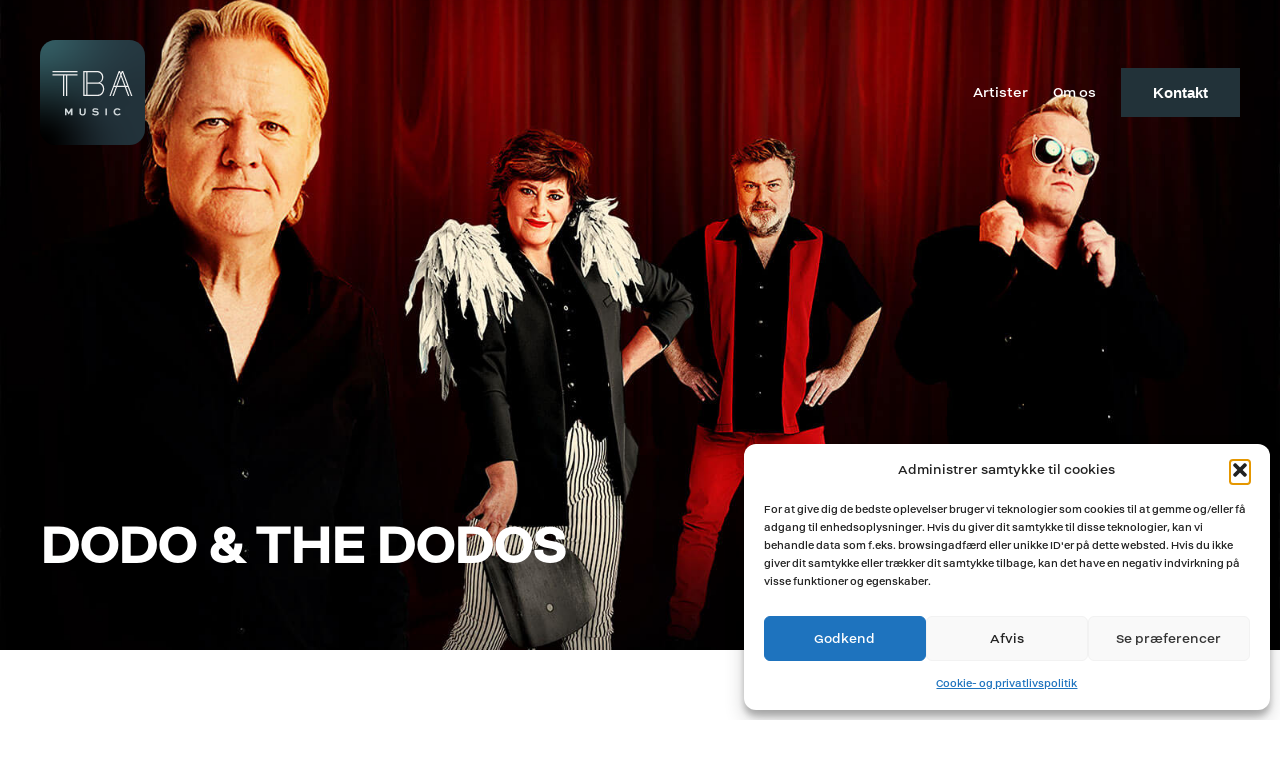

--- FILE ---
content_type: text/html; charset=UTF-8
request_url: https://tbamusic.dk/dodo-and-the-dodos/
body_size: 17154
content:
<!doctype html><html lang="da-DK" prefix="og: https://ogp.me/ns#"><head><meta charset="UTF-8"><meta name="viewport" content="width=device-width, initial-scale=1"><link rel="profile" href="https://gmpg.org/xfn/11"><link media="all" href="https://tbamusic.dk/wp-content/cache/autoptimize/css/autoptimize_ab698193aec5d7c815f88a8c7cb939ff.css" rel="stylesheet"><title>Officielt bookingbureau for Dodo &amp; The Dodos - TBA Music</title><meta name="description" content="Dodo &amp; The Dodo’s er et af de mest interessante bands fra Danmarks musikalske guldalder. Bandet er i fuld vigør, og spiller koncerter med saft, kraft og"/><meta name="robots" content="follow, index, max-snippet:-1, max-video-preview:-1, max-image-preview:large"/><link rel="canonical" href="https://tbamusic.dk/dodo-and-the-dodos/" /><meta property="og:locale" content="da_DK" /><meta property="og:type" content="article" /><meta property="og:title" content="Officielt bookingbureau for Dodo &amp; The Dodos - TBA Music" /><meta property="og:description" content="Dodo &amp; The Dodo’s er et af de mest interessante bands fra Danmarks musikalske guldalder. Bandet er i fuld vigør, og spiller koncerter med saft, kraft og" /><meta property="og:url" content="https://tbamusic.dk/dodo-and-the-dodos/" /><meta property="og:site_name" content="TBA Music" /><meta property="article:section" content="Artister" /><meta property="og:updated_time" content="2026-02-02T11:51:48+01:00" /><meta property="og:image" content="https://tbamusic.dk/wp-content/uploads/2024/10/dodo-and-the-dodos-tba-music.jpg" /><meta property="og:image:secure_url" content="https://tbamusic.dk/wp-content/uploads/2024/10/dodo-and-the-dodos-tba-music.jpg" /><meta property="og:image:width" content="1600" /><meta property="og:image:height" content="1067" /><meta property="og:image:alt" content="Dodo &amp; The Dodos" /><meta property="og:image:type" content="image/jpeg" /><meta property="article:published_time" content="2022-10-24T15:52:52+02:00" /><meta property="article:modified_time" content="2026-02-02T11:51:48+01:00" /><meta name="twitter:card" content="summary_large_image" /><meta name="twitter:title" content="Officielt bookingbureau for Dodo &amp; The Dodos - TBA Music" /><meta name="twitter:description" content="Dodo &amp; The Dodo’s er et af de mest interessante bands fra Danmarks musikalske guldalder. Bandet er i fuld vigør, og spiller koncerter med saft, kraft og" /><meta name="twitter:image" content="https://tbamusic.dk/wp-content/uploads/2024/10/dodo-and-the-dodos-tba-music.jpg" /><meta name="twitter:label1" content="Skrevet af" /><meta name="twitter:data1" content="Thomas Dannemand" /><meta name="twitter:label2" content="Tid for at læse" /><meta name="twitter:data2" content="Mindre end et minut" /> <script type="application/ld+json" class="rank-math-schema">{"@context":"https://schema.org","@graph":[{"@type":["Person","Organization"],"@id":"https://tbamusic.dk/#person","name":"Elementor default setup","logo":{"@type":"ImageObject","@id":"https://tbamusic.dk/#logo","url":"https://tbamusic.dk/wp-content/uploads/2022/09/TBA-Music-Logo-Gradient.svg","contentUrl":"https://tbamusic.dk/wp-content/uploads/2022/09/TBA-Music-Logo-Gradient.svg","caption":"TBA Music","inLanguage":"da-DK"},"image":{"@type":"ImageObject","@id":"https://tbamusic.dk/#logo","url":"https://tbamusic.dk/wp-content/uploads/2022/09/TBA-Music-Logo-Gradient.svg","contentUrl":"https://tbamusic.dk/wp-content/uploads/2022/09/TBA-Music-Logo-Gradient.svg","caption":"TBA Music","inLanguage":"da-DK"}},{"@type":"WebSite","@id":"https://tbamusic.dk/#website","url":"https://tbamusic.dk","name":"TBA Music","publisher":{"@id":"https://tbamusic.dk/#person"},"inLanguage":"da-DK"},{"@type":"ImageObject","@id":"https://tbamusic.dk/wp-content/uploads/2024/10/dodo-and-the-dodos-tba-music.jpg","url":"https://tbamusic.dk/wp-content/uploads/2024/10/dodo-and-the-dodos-tba-music.jpg","width":"1600","height":"1067","caption":"Dodo &amp; The Dodos","inLanguage":"da-DK"},{"@type":"WebPage","@id":"https://tbamusic.dk/dodo-and-the-dodos/#webpage","url":"https://tbamusic.dk/dodo-and-the-dodos/","name":"Officielt bookingbureau for Dodo &amp; The Dodos - TBA Music","datePublished":"2022-10-24T15:52:52+02:00","dateModified":"2026-02-02T11:51:48+01:00","isPartOf":{"@id":"https://tbamusic.dk/#website"},"primaryImageOfPage":{"@id":"https://tbamusic.dk/wp-content/uploads/2024/10/dodo-and-the-dodos-tba-music.jpg"},"inLanguage":"da-DK"},{"@type":"Person","@id":"https://tbamusic.dk/dodo-and-the-dodos/#author","name":"Thomas Dannemand","image":{"@type":"ImageObject","@id":"https://secure.gravatar.com/avatar/d4766a254e0922605e2ccce8c0f450deffd8eade8cc108d1e91bf0b18599d8fa?s=96&amp;d=mm&amp;r=g","url":"https://secure.gravatar.com/avatar/d4766a254e0922605e2ccce8c0f450deffd8eade8cc108d1e91bf0b18599d8fa?s=96&amp;d=mm&amp;r=g","caption":"Thomas Dannemand","inLanguage":"da-DK"}},{"@type":"BlogPosting","headline":"Officielt bookingbureau for Dodo &amp; The Dodos - TBA Music","keywords":"Dodo &amp; The Dodos","datePublished":"2022-10-24T15:52:52+02:00","dateModified":"2026-02-02T11:51:48+01:00","articleSection":"Artister","author":{"@id":"https://tbamusic.dk/dodo-and-the-dodos/#author","name":"Thomas Dannemand"},"publisher":{"@id":"https://tbamusic.dk/#person"},"description":"Dodo &amp; The Dodo\u2019s er et af de mest interessante bands fra Danmarks musikalske guldalder. Bandet er i fuld vig\u00f8r, og spiller koncerter med saft, kraft og","name":"Officielt bookingbureau for Dodo &amp; The Dodos - TBA Music","@id":"https://tbamusic.dk/dodo-and-the-dodos/#richSnippet","isPartOf":{"@id":"https://tbamusic.dk/dodo-and-the-dodos/#webpage"},"image":{"@id":"https://tbamusic.dk/wp-content/uploads/2024/10/dodo-and-the-dodos-tba-music.jpg"},"inLanguage":"da-DK","mainEntityOfPage":{"@id":"https://tbamusic.dk/dodo-and-the-dodos/#webpage"}}]}</script> <link href='https://fonts.gstatic.com' crossorigin='anonymous' rel='preconnect' /><link rel="alternate" type="application/rss+xml" title="TBA Music &raquo; Feed" href="https://tbamusic.dk/feed/" /><link rel="alternate" type="application/rss+xml" title="TBA Music &raquo;-kommentar-feed" href="https://tbamusic.dk/comments/feed/" /><link rel="alternate" type="application/rss+xml" title="TBA Music &raquo; Dodo &#038; The Dodos-kommentar-feed" href="https://tbamusic.dk/dodo-and-the-dodos/feed/" /><link rel="alternate" title="oEmbed (JSON)" type="application/json+oembed" href="https://tbamusic.dk/wp-json/oembed/1.0/embed?url=https%3A%2F%2Ftbamusic.dk%2Fdodo-and-the-dodos%2F" /><link rel="alternate" title="oEmbed (XML)" type="text/xml+oembed" href="https://tbamusic.dk/wp-json/oembed/1.0/embed?url=https%3A%2F%2Ftbamusic.dk%2Fdodo-and-the-dodos%2F&#038;format=xml" /><link rel='stylesheet' id='elementor-frontend-css' href='https://tbamusic.dk/wp-content/uploads/elementor/css/custom-frontend.min.css' media='all' /><style id='elementor-frontend-inline-css'>.elementor-995 .elementor-element.elementor-element-5bd90cb6:not(.elementor-motion-effects-element-type-background), .elementor-995 .elementor-element.elementor-element-5bd90cb6 > .elementor-motion-effects-container > .elementor-motion-effects-layer{background-image:url("https://tbamusic.dk/wp-content/uploads/2024/10/dodo-and-the-dodos-tba-music.jpg");}
/*# sourceURL=elementor-frontend-inline-css */</style><link rel='stylesheet' id='elementor-post-5-css' href='https://tbamusic.dk/wp-content/cache/autoptimize/css/autoptimize_single_4e9e550c446542f97972b53918ed8afe.css' media='all' /><link rel='stylesheet' id='widget-nav-menu-css' href='https://tbamusic.dk/wp-content/uploads/elementor/css/custom-pro-widget-nav-menu.min.css' media='all' /><link rel='stylesheet' id='widget-icon-list-css' href='https://tbamusic.dk/wp-content/uploads/elementor/css/custom-widget-icon-list.min.css' media='all' /><link rel='stylesheet' id='e-apple-webkit-css' href='https://tbamusic.dk/wp-content/uploads/elementor/css/custom-apple-webkit.min.css' media='all' /><link rel='stylesheet' id='elementor-post-995-css' href='https://tbamusic.dk/wp-content/cache/autoptimize/css/autoptimize_single_1f32d6521484ea49ec71fc84095bb522.css' media='all' /><link rel='stylesheet' id='elementor-post-61-css' href='https://tbamusic.dk/wp-content/cache/autoptimize/css/autoptimize_single_5714334574f75db92f6965d975a82d8f.css' media='all' /><link rel='stylesheet' id='elementor-post-82-css' href='https://tbamusic.dk/wp-content/cache/autoptimize/css/autoptimize_single_39fd69ed469286f01d1ecfc7f99107a0.css' media='all' /> <script src="https://tbamusic.dk/wp-includes/js/jquery/jquery.min.js" id="jquery-core-js"></script> <script defer src="https://tbamusic.dk/wp-includes/js/jquery/jquery-migrate.min.js" id="jquery-migrate-js"></script> <link rel="https://api.w.org/" href="https://tbamusic.dk/wp-json/" /><link rel="alternate" title="JSON" type="application/json" href="https://tbamusic.dk/wp-json/wp/v2/posts/995" /><link rel="EditURI" type="application/rsd+xml" title="RSD" href="https://tbamusic.dk/xmlrpc.php?rsd" /><meta name="generator" content="WordPress 6.9" /><link rel='shortlink' href='https://tbamusic.dk/?p=995' /><meta name="generator" content="Elementor 3.35.0; features: e_font_icon_svg, additional_custom_breakpoints; settings: css_print_method-external, google_font-enabled, font_display-swap">  <script type="text/plain" data-service="facebook" data-category="marketing">!function(f,b,e,v,n,t,s)
  {if(f.fbq)return;n=f.fbq=function(){n.callMethod?
  n.callMethod.apply(n,arguments):n.queue.push(arguments)};
  if(!f._fbq)f._fbq=n;n.push=n;n.loaded=!0;n.version='2.0';
  n.queue=[];t=b.createElement(e);t.async=!0;
  t.src=v;s=b.getElementsByTagName(e)[0];
  s.parentNode.insertBefore(t,s)}(window, document,'script',
  'https://connect.facebook.net/en_US/fbevents.js');
  fbq('init', '963750005009592');
  fbq('track', 'PageView');</script> <noscript><img height="1" width="1" style="display:none"
 src="https://www.facebook.com/tr?id=963750005009592&ev=PageView&noscript=1"
/></noscript><link rel="icon" href="https://tbamusic.dk/wp-content/uploads/2022/07/TBA-Music-logo-dark.svg" sizes="32x32" /><link rel="icon" href="https://tbamusic.dk/wp-content/uploads/2022/07/TBA-Music-logo-dark.svg" sizes="192x192" /><link rel="apple-touch-icon" href="https://tbamusic.dk/wp-content/uploads/2022/07/TBA-Music-logo-dark.svg" /><meta name="msapplication-TileImage" content="https://tbamusic.dk/wp-content/uploads/2022/07/TBA-Music-logo-dark.svg" /></head><body data-cmplz=1 class="wp-singular post-template-default single single-post postid-995 single-format-standard wp-custom-logo wp-embed-responsive wp-theme-hello-elementor wp-child-theme-hello-theme-child-master hello-elementor-default elementor-default elementor-kit-5 elementor-page elementor-page-995"> <a class="skip-link screen-reader-text" href="#content">Videre til indhold</a><header data-elementor-type="header" data-elementor-id="61" class="elementor elementor-61 elementor-location-header" data-elementor-post-type="elementor_library"><section class="ob-is-breaking-bad elementor-section elementor-top-section elementor-element elementor-element-78d8468f elementor-section-full_width elementor-section-height-default elementor-section-height-default elementor-invisible" data-id="78d8468f" data-element_type="section" data-e-type="section" data-settings="{&quot;background_background&quot;:&quot;classic&quot;,&quot;sticky&quot;:&quot;top&quot;,&quot;sticky_effects_offset&quot;:100,&quot;animation&quot;:&quot;fadeInDown&quot;,&quot;_ob_bbad_use_it&quot;:&quot;yes&quot;,&quot;_ob_bbad_sssic_use&quot;:&quot;no&quot;,&quot;_ob_glider_is_slider&quot;:&quot;no&quot;,&quot;sticky_on&quot;:[&quot;desktop&quot;,&quot;laptop&quot;,&quot;tablet&quot;,&quot;mobile&quot;],&quot;sticky_offset&quot;:0,&quot;sticky_anchor_link_offset&quot;:0}"><div class="elementor-background-overlay"></div><div class="elementor-container elementor-column-gap-default"><div class="elementor-column elementor-col-50 elementor-top-column elementor-element elementor-element-2d94fd5" data-id="2d94fd5" data-element_type="column" data-e-type="column" data-settings="{&quot;_ob_bbad_is_stalker&quot;:&quot;no&quot;,&quot;_ob_teleporter_use&quot;:false,&quot;_ob_column_hoveranimator&quot;:&quot;no&quot;,&quot;_ob_column_has_pseudo&quot;:&quot;no&quot;}"><div class="elementor-widget-wrap elementor-element-populated"><div class="elementor-element elementor-element-feb39b7 logo elementor-widget__width-auto ob-has-background-overlay elementor-widget elementor-widget-theme-site-logo elementor-widget-image" data-id="feb39b7" data-element_type="widget" data-e-type="widget" data-settings="{&quot;_ob_perspektive_use&quot;:&quot;no&quot;,&quot;_ob_poopart_use&quot;:&quot;yes&quot;,&quot;_ob_shadough_use&quot;:&quot;no&quot;,&quot;_ob_allow_hoveranimator&quot;:&quot;no&quot;,&quot;_ob_widget_stalker_use&quot;:&quot;no&quot;}" data-widget_type="theme-site-logo.default"><div class="elementor-widget-container"> <a href="https://tbamusic.dk"> <img fetchpriority="high" width="328" height="328" src="https://tbamusic.dk/wp-content/uploads/2022/09/TBA-Music-Logo-Gradient.svg" class="attachment-full size-full wp-image-481" alt="TBA Music logo" /> </a></div></div><div class="elementor-element elementor-element-bb5f533 elementor-widget__width-auto sticky-logo ob-has-background-overlay elementor-widget elementor-widget-image" data-id="bb5f533" data-element_type="widget" data-e-type="widget" data-settings="{&quot;_ob_photomorph_use&quot;:&quot;no&quot;,&quot;_ob_perspektive_use&quot;:&quot;no&quot;,&quot;_ob_poopart_use&quot;:&quot;yes&quot;,&quot;_ob_shadough_use&quot;:&quot;no&quot;,&quot;_ob_allow_hoveranimator&quot;:&quot;no&quot;,&quot;_ob_widget_stalker_use&quot;:&quot;no&quot;}" data-widget_type="image.default"><div class="elementor-widget-container"> <a href="https://tbamusic.dk"> <noscript><img width="328" height="328" src="https://tbamusic.dk/wp-content/uploads/2022/09/TBA-Music-Logo-Gradient.svg" class="attachment-large size-large wp-image-481" alt="TBA Music logo" /></noscript><img width="328" height="328" src='data:image/svg+xml,%3Csvg%20xmlns=%22http://www.w3.org/2000/svg%22%20viewBox=%220%200%20328%20328%22%3E%3C/svg%3E' data-src="https://tbamusic.dk/wp-content/uploads/2022/09/TBA-Music-Logo-Gradient.svg" class="lazyload attachment-large size-large wp-image-481" alt="TBA Music logo" /> </a></div></div></div></div><div class="elementor-column elementor-col-50 elementor-top-column elementor-element elementor-element-4274498 reverse-widgets" data-id="4274498" data-element_type="column" data-e-type="column" data-settings="{&quot;_ob_bbad_is_stalker&quot;:&quot;no&quot;,&quot;_ob_teleporter_use&quot;:false,&quot;_ob_column_hoveranimator&quot;:&quot;no&quot;,&quot;_ob_column_has_pseudo&quot;:&quot;no&quot;}"><div class="elementor-widget-wrap elementor-element-populated"><div class="elementor-element elementor-element-56415577 elementor-widget__width-auto elementor-nav-menu--dropdown-mobile elementor-nav-menu--stretch elementor-nav-menu__text-align-aside elementor-nav-menu--toggle elementor-nav-menu--burger elementor-widget elementor-widget-nav-menu" data-id="56415577" data-element_type="widget" data-e-type="widget" data-settings="{&quot;full_width&quot;:&quot;stretch&quot;,&quot;layout&quot;:&quot;horizontal&quot;,&quot;submenu_icon&quot;:{&quot;value&quot;:&quot;&lt;svg aria-hidden=\&quot;true\&quot; class=\&quot;e-font-icon-svg e-fas-caret-down\&quot; viewBox=\&quot;0 0 320 512\&quot; xmlns=\&quot;http:\/\/www.w3.org\/2000\/svg\&quot;&gt;&lt;path d=\&quot;M31.3 192h257.3c17.8 0 26.7 21.5 14.1 34.1L174.1 354.8c-7.8 7.8-20.5 7.8-28.3 0L17.2 226.1C4.6 213.5 13.5 192 31.3 192z\&quot;&gt;&lt;\/path&gt;&lt;\/svg&gt;&quot;,&quot;library&quot;:&quot;fa-solid&quot;},&quot;toggle&quot;:&quot;burger&quot;,&quot;_ob_perspektive_use&quot;:&quot;no&quot;,&quot;_ob_shadough_use&quot;:&quot;no&quot;,&quot;_ob_allow_hoveranimator&quot;:&quot;no&quot;,&quot;_ob_widget_stalker_use&quot;:&quot;no&quot;}" data-widget_type="nav-menu.default"><div class="elementor-widget-container"><nav aria-label="Menu" class="elementor-nav-menu--main elementor-nav-menu__container elementor-nav-menu--layout-horizontal e--pointer-underline e--animation-fade"><ul id="menu-1-56415577" class="elementor-nav-menu"><li class="menu-item menu-item-type-post_type menu-item-object-page menu-item-841"><a href="https://tbamusic.dk/artister/" class="elementor-item">Artister</a></li><li class="menu-item menu-item-type-post_type menu-item-object-page menu-item-463"><a href="https://tbamusic.dk/om-os/" class="elementor-item">Om os</a></li></ul></nav><div class="elementor-menu-toggle" role="button" tabindex="0" aria-label="Menuskift" aria-expanded="false"> <span class="elementor-menu-toggle__icon--open"><svg xmlns="http://www.w3.org/2000/svg" xmlns:xlink="http://www.w3.org/1999/xlink" id="Layer_1" x="0px" y="0px" viewBox="0 0 40 33" style="enable-background:new 0 0 40 33;" xml:space="preserve"><rect width="40" height="3"></rect><rect y="15" width="40" height="3"></rect><rect y="30" width="40" height="3"></rect></svg></span><svg aria-hidden="true" role="presentation" class="elementor-menu-toggle__icon--close e-font-icon-svg e-eicon-close" viewBox="0 0 1000 1000" xmlns="http://www.w3.org/2000/svg"><path d="M742 167L500 408 258 167C246 154 233 150 217 150 196 150 179 158 167 167 154 179 150 196 150 212 150 229 154 242 171 254L408 500 167 742C138 771 138 800 167 829 196 858 225 858 254 829L496 587 738 829C750 842 767 846 783 846 800 846 817 842 829 829 842 817 846 804 846 783 846 767 842 750 829 737L588 500 833 258C863 229 863 200 833 171 804 137 775 137 742 167Z"></path></svg></div><nav class="elementor-nav-menu--dropdown elementor-nav-menu__container" aria-hidden="true"><ul id="menu-2-56415577" class="elementor-nav-menu"><li class="menu-item menu-item-type-post_type menu-item-object-page menu-item-841"><a href="https://tbamusic.dk/artister/" class="elementor-item" tabindex="-1">Artister</a></li><li class="menu-item menu-item-type-post_type menu-item-object-page menu-item-463"><a href="https://tbamusic.dk/om-os/" class="elementor-item" tabindex="-1">Om os</a></li></ul></nav></div></div><div class="elementor-element elementor-element-56820f35 elementor-widget__width-auto kontakt-btn ob-has-background-overlay elementor-widget elementor-widget-button" data-id="56820f35" data-element_type="widget" data-e-type="widget" data-settings="{&quot;_ob_butterbutton_use_it&quot;:&quot;no&quot;,&quot;_ob_perspektive_use&quot;:&quot;no&quot;,&quot;_ob_poopart_use&quot;:&quot;yes&quot;,&quot;_ob_shadough_use&quot;:&quot;no&quot;,&quot;_ob_allow_hoveranimator&quot;:&quot;no&quot;,&quot;_ob_widget_stalker_use&quot;:&quot;no&quot;}" data-widget_type="button.default"><div class="elementor-widget-container"><div class="elementor-button-wrapper"> <a class="elementor-button elementor-button-link elementor-size-sm" href="https://tbamusic.dk/kontakt/"> <span class="elementor-button-content-wrapper"> <span class="elementor-button-text">Kontakt</span> </span> </a></div></div></div></div></div></div></section></header><main id="content" class="site-main post-995 post type-post status-publish format-standard has-post-thumbnail hentry category-artister"><div class="page-content"><div data-elementor-type="wp-post" data-elementor-id="995" class="elementor elementor-995" data-elementor-post-type="post"><section class="ob-is-breaking-bad elementor-section elementor-top-section elementor-element elementor-element-5bd90cb6 elementor-section-height-min-height elementor-section-items-bottom elementor-section-boxed elementor-section-height-default" data-id="5bd90cb6" data-element_type="section" data-e-type="section" data-settings="{&quot;background_background&quot;:&quot;classic&quot;,&quot;_ob_bbad_use_it&quot;:&quot;yes&quot;,&quot;_ob_bbad_sssic_use&quot;:&quot;no&quot;,&quot;_ob_glider_is_slider&quot;:&quot;no&quot;}"><div class="elementor-background-overlay"></div><div class="elementor-container elementor-column-gap-default"><div class="elementor-column elementor-col-100 elementor-top-column elementor-element elementor-element-1175ddc0 elementor-invisible" data-id="1175ddc0" data-element_type="column" data-e-type="column" data-settings="{&quot;animation&quot;:&quot;fadeInDown&quot;,&quot;_ob_bbad_is_stalker&quot;:&quot;no&quot;,&quot;_ob_teleporter_use&quot;:false,&quot;_ob_column_hoveranimator&quot;:&quot;no&quot;,&quot;_ob_column_has_pseudo&quot;:&quot;no&quot;}"><div class="elementor-widget-wrap elementor-element-populated"><div class="elementor-element elementor-element-2ab2054c ob-harakiri-inherit ob-has-background-overlay elementor-widget elementor-widget-heading" data-id="2ab2054c" data-element_type="widget" data-e-type="widget" data-settings="{&quot;_ob_use_harakiri&quot;:&quot;yes&quot;,&quot;_ob_harakiri_writing_mode&quot;:&quot;inherit&quot;,&quot;_ob_harakiri_text_clip&quot;:&quot;none&quot;,&quot;_ob_perspektive_use&quot;:&quot;no&quot;,&quot;_ob_poopart_use&quot;:&quot;yes&quot;,&quot;_ob_shadough_use&quot;:&quot;no&quot;,&quot;_ob_allow_hoveranimator&quot;:&quot;no&quot;,&quot;_ob_widget_stalker_use&quot;:&quot;no&quot;}" data-widget_type="heading.default"><div class="elementor-widget-container"><h1 class="elementor-heading-title elementor-size-default">Dodo &#038; The Dodos</h1></div></div></div></div></div></section><section class="ob-is-breaking-bad elementor-section elementor-top-section elementor-element elementor-element-1c7eed70 elementor-section-boxed elementor-section-height-default elementor-section-height-default" data-id="1c7eed70" data-element_type="section" data-e-type="section" data-settings="{&quot;_ob_bbad_use_it&quot;:&quot;yes&quot;,&quot;_ob_bbad_sssic_use&quot;:&quot;no&quot;,&quot;_ob_glider_is_slider&quot;:&quot;no&quot;}"><div class="elementor-container elementor-column-gap-default"><div class="elementor-column elementor-col-100 elementor-top-column elementor-element elementor-element-124c084c" data-id="124c084c" data-element_type="column" data-e-type="column" data-settings="{&quot;_ob_bbad_is_stalker&quot;:&quot;no&quot;,&quot;_ob_teleporter_use&quot;:false,&quot;_ob_column_hoveranimator&quot;:&quot;no&quot;,&quot;_ob_column_has_pseudo&quot;:&quot;no&quot;}"><div class="elementor-widget-wrap elementor-element-populated"><div class="elementor-element elementor-element-1017e4d3 ob-harakiri-inherit ob-has-background-overlay elementor-widget elementor-widget-text-editor" data-id="1017e4d3" data-element_type="widget" data-e-type="widget" data-settings="{&quot;_ob_use_harakiri&quot;:&quot;yes&quot;,&quot;_ob_harakiri_writing_mode&quot;:&quot;inherit&quot;,&quot;_ob_postman_use&quot;:&quot;no&quot;,&quot;_ob_perspektive_use&quot;:&quot;no&quot;,&quot;_ob_poopart_use&quot;:&quot;yes&quot;,&quot;_ob_shadough_use&quot;:&quot;no&quot;,&quot;_ob_allow_hoveranimator&quot;:&quot;no&quot;,&quot;_ob_widget_stalker_use&quot;:&quot;no&quot;}" data-widget_type="text-editor.default"><div class="elementor-widget-container"><p>Dodo &amp; The Dodo’s er et af de mest interessante bands fra Danmarks musikalske guldalder. Bandet er i fuld vigør, og spiller koncerter med saft, kraft og nærvær.  </p><p>Igen i 2026 taget bandet på efterårstur med et sceneshow ud over det sædvanlige. Med hits nok til en hel aften samt et sprudlende orkester, er de klar til at lyse den mørke tid op med deres evergreens. Dodo &amp; The Dodo’s popularitet er umiskendeligt voksende, og det er tydeligt, at der i disse år bygges på fanbasen hele tiden. Dette aﬂæses både på Spotify og til live koncerterne, hvortil de trækker masser af festglade mennesker. Med et af Danmarks mest ikoniske bagkataloger, som stadigvæk den dag i dag spiller i radioen, taget bandet på efterårs-tour med alle deres hits.</p></div></div><div class="elementor-element elementor-element-5e4ce03 ob-has-background-overlay elementor-widget elementor-widget-button" data-id="5e4ce03" data-element_type="widget" data-e-type="widget" data-settings="{&quot;_ob_butterbutton_use_it&quot;:&quot;no&quot;,&quot;_ob_perspektive_use&quot;:&quot;no&quot;,&quot;_ob_poopart_use&quot;:&quot;yes&quot;,&quot;_ob_shadough_use&quot;:&quot;no&quot;,&quot;_ob_allow_hoveranimator&quot;:&quot;no&quot;,&quot;_ob_widget_stalker_use&quot;:&quot;no&quot;}" data-widget_type="button.default"><div class="elementor-widget-container"><div class="elementor-button-wrapper"> <a class="elementor-button elementor-button-link elementor-size-sm" href="https://www.dropbox.com/scl/fo/wvhc7tv4ro56puhewbqoe/AIJJvH84Lc1x_eW47tpRahw?rlkey=ost2gt7ku0da8qh67miuur2db&#038;dl=0" target="_blank" rel="noopener"> <span class="elementor-button-content-wrapper"> <span class="elementor-button-text">Hent pressepakke</span> </span> </a></div></div></div><div class="elementor-element elementor-element-77250e36 elementor-shape-circle e-grid-align-left elementor-grid-0 ob-has-background-overlay elementor-widget elementor-widget-social-icons" data-id="77250e36" data-element_type="widget" data-e-type="widget" data-settings="{&quot;_ob_perspektive_use&quot;:&quot;no&quot;,&quot;_ob_poopart_use&quot;:&quot;yes&quot;,&quot;_ob_shadough_use&quot;:&quot;no&quot;,&quot;_ob_allow_hoveranimator&quot;:&quot;no&quot;,&quot;_ob_widget_stalker_use&quot;:&quot;no&quot;}" data-widget_type="social-icons.default"><div class="elementor-widget-container"><div class="elementor-social-icons-wrapper elementor-grid" role="list"> <span class="elementor-grid-item" role="listitem"> <a class="elementor-icon elementor-social-icon elementor-social-icon-globe elementor-repeater-item-2720b85" href="https://www.dodos.dk/" target="_blank" rel="noopener"> <span class="elementor-screen-only">Globe</span> <svg aria-hidden="true" class="e-font-icon-svg e-fas-globe" viewBox="0 0 496 512" xmlns="http://www.w3.org/2000/svg"><path d="M336.5 160C322 70.7 287.8 8 248 8s-74 62.7-88.5 152h177zM152 256c0 22.2 1.2 43.5 3.3 64h185.3c2.1-20.5 3.3-41.8 3.3-64s-1.2-43.5-3.3-64H155.3c-2.1 20.5-3.3 41.8-3.3 64zm324.7-96c-28.6-67.9-86.5-120.4-158-141.6 24.4 33.8 41.2 84.7 50 141.6h108zM177.2 18.4C105.8 39.6 47.8 92.1 19.3 160h108c8.7-56.9 25.5-107.8 49.9-141.6zM487.4 192H372.7c2.1 21 3.3 42.5 3.3 64s-1.2 43-3.3 64h114.6c5.5-20.5 8.6-41.8 8.6-64s-3.1-43.5-8.5-64zM120 256c0-21.5 1.2-43 3.3-64H8.6C3.2 212.5 0 233.8 0 256s3.2 43.5 8.6 64h114.6c-2-21-3.2-42.5-3.2-64zm39.5 96c14.5 89.3 48.7 152 88.5 152s74-62.7 88.5-152h-177zm159.3 141.6c71.4-21.2 129.4-73.7 158-141.6h-108c-8.8 56.9-25.6 107.8-50 141.6zM19.3 352c28.6 67.9 86.5 120.4 158 141.6-24.4-33.8-41.2-84.7-50-141.6h-108z"></path></svg> </a> </span> <span class="elementor-grid-item" role="listitem"> <a class="elementor-icon elementor-social-icon elementor-social-icon-facebook elementor-repeater-item-82243ba" href="https://www.facebook.com/dodoandthedodosofficial/" target="_blank" rel="noopener"> <span class="elementor-screen-only">Facebook</span> <svg aria-hidden="true" class="e-font-icon-svg e-fab-facebook" viewBox="0 0 512 512" xmlns="http://www.w3.org/2000/svg"><path d="M504 256C504 119 393 8 256 8S8 119 8 256c0 123.78 90.69 226.38 209.25 245V327.69h-63V256h63v-54.64c0-62.15 37-96.48 93.67-96.48 27.14 0 55.52 4.84 55.52 4.84v61h-31.28c-30.8 0-40.41 19.12-40.41 38.73V256h68.78l-11 71.69h-57.78V501C413.31 482.38 504 379.78 504 256z"></path></svg> </a> </span> <span class="elementor-grid-item" role="listitem"> <a class="elementor-icon elementor-social-icon elementor-social-icon-instagram elementor-repeater-item-e2f7dfb" href="https://www.instagram.com/dodoandthedodosofficial/" target="_blank" rel="noopener"> <span class="elementor-screen-only">Instagram</span> <svg aria-hidden="true" class="e-font-icon-svg e-fab-instagram" viewBox="0 0 448 512" xmlns="http://www.w3.org/2000/svg"><path d="M224.1 141c-63.6 0-114.9 51.3-114.9 114.9s51.3 114.9 114.9 114.9S339 319.5 339 255.9 287.7 141 224.1 141zm0 189.6c-41.1 0-74.7-33.5-74.7-74.7s33.5-74.7 74.7-74.7 74.7 33.5 74.7 74.7-33.6 74.7-74.7 74.7zm146.4-194.3c0 14.9-12 26.8-26.8 26.8-14.9 0-26.8-12-26.8-26.8s12-26.8 26.8-26.8 26.8 12 26.8 26.8zm76.1 27.2c-1.7-35.9-9.9-67.7-36.2-93.9-26.2-26.2-58-34.4-93.9-36.2-37-2.1-147.9-2.1-184.9 0-35.8 1.7-67.6 9.9-93.9 36.1s-34.4 58-36.2 93.9c-2.1 37-2.1 147.9 0 184.9 1.7 35.9 9.9 67.7 36.2 93.9s58 34.4 93.9 36.2c37 2.1 147.9 2.1 184.9 0 35.9-1.7 67.7-9.9 93.9-36.2 26.2-26.2 34.4-58 36.2-93.9 2.1-37 2.1-147.8 0-184.8zM398.8 388c-7.8 19.6-22.9 34.7-42.6 42.6-29.5 11.7-99.5 9-132.1 9s-102.7 2.6-132.1-9c-19.6-7.8-34.7-22.9-42.6-42.6-11.7-29.5-9-99.5-9-132.1s-2.6-102.7 9-132.1c7.8-19.6 22.9-34.7 42.6-42.6 29.5-11.7 99.5-9 132.1-9s102.7-2.6 132.1 9c19.6 7.8 34.7 22.9 42.6 42.6 11.7 29.5 9 99.5 9 132.1s2.7 102.7-9 132.1z"></path></svg> </a> </span> <span class="elementor-grid-item" role="listitem"> <a class="elementor-icon elementor-social-icon elementor-social-icon-youtube elementor-repeater-item-b4c408f" href="https://www.youtube.com/channel/UCu4A50cSFf-Z1HUIY0vTonA" target="_blank" rel="noopener"> <span class="elementor-screen-only">Youtube</span> <svg aria-hidden="true" class="e-font-icon-svg e-fab-youtube" viewBox="0 0 576 512" xmlns="http://www.w3.org/2000/svg"><path d="M549.655 124.083c-6.281-23.65-24.787-42.276-48.284-48.597C458.781 64 288 64 288 64S117.22 64 74.629 75.486c-23.497 6.322-42.003 24.947-48.284 48.597-11.412 42.867-11.412 132.305-11.412 132.305s0 89.438 11.412 132.305c6.281 23.65 24.787 41.5 48.284 47.821C117.22 448 288 448 288 448s170.78 0 213.371-11.486c23.497-6.321 42.003-24.171 48.284-47.821 11.412-42.867 11.412-132.305 11.412-132.305s0-89.438-11.412-132.305zm-317.51 213.508V175.185l142.739 81.205-142.739 81.201z"></path></svg> </a> </span> <span class="elementor-grid-item" role="listitem"> <a class="elementor-icon elementor-social-icon elementor-social-icon-spotify elementor-repeater-item-66dd6c2" href="https://open.spotify.com/artist/5c87r0Kx3oXwyBkMFCdZtJ" target="_blank" rel="noopener"> <span class="elementor-screen-only">Spotify</span> <svg aria-hidden="true" class="e-font-icon-svg e-fab-spotify" viewBox="0 0 496 512" xmlns="http://www.w3.org/2000/svg"><path d="M248 8C111.1 8 0 119.1 0 256s111.1 248 248 248 248-111.1 248-248S384.9 8 248 8zm100.7 364.9c-4.2 0-6.8-1.3-10.7-3.6-62.4-37.6-135-39.2-206.7-24.5-3.9 1-9 2.6-11.9 2.6-9.7 0-15.8-7.7-15.8-15.8 0-10.3 6.1-15.2 13.6-16.8 81.9-18.1 165.6-16.5 237 26.2 6.1 3.9 9.7 7.4 9.7 16.5s-7.1 15.4-15.2 15.4zm26.9-65.6c-5.2 0-8.7-2.3-12.3-4.2-62.5-37-155.7-51.9-238.6-29.4-4.8 1.3-7.4 2.6-11.9 2.6-10.7 0-19.4-8.7-19.4-19.4s5.2-17.8 15.5-20.7c27.8-7.8 56.2-13.6 97.8-13.6 64.9 0 127.6 16.1 177 45.5 8.1 4.8 11.3 11 11.3 19.7-.1 10.8-8.5 19.5-19.4 19.5zm31-76.2c-5.2 0-8.4-1.3-12.9-3.9-71.2-42.5-198.5-52.7-280.9-29.7-3.6 1-8.1 2.6-12.9 2.6-13.2 0-23.3-10.3-23.3-23.6 0-13.6 8.4-21.3 17.4-23.9 35.2-10.3 74.6-15.2 117.5-15.2 73 0 149.5 15.2 205.4 47.8 7.8 4.5 12.9 10.7 12.9 22.6 0 13.6-11 23.3-23.2 23.3z"></path></svg> </a> </span></div></div></div></div></div></div></section><section class="ob-is-breaking-bad elementor-section elementor-top-section elementor-element elementor-element-215c21c5 elementor-section-boxed elementor-section-height-default elementor-section-height-default" data-id="215c21c5" data-element_type="section" data-e-type="section" data-settings="{&quot;background_background&quot;:&quot;classic&quot;,&quot;_ob_bbad_use_it&quot;:&quot;yes&quot;,&quot;_ob_bbad_sssic_use&quot;:&quot;no&quot;,&quot;_ob_glider_is_slider&quot;:&quot;no&quot;}"><div class="elementor-container elementor-column-gap-default"><div class="elementor-column elementor-col-33 elementor-top-column elementor-element elementor-element-7a5e4018" data-id="7a5e4018" data-element_type="column" data-e-type="column" data-settings="{&quot;_ob_bbad_is_stalker&quot;:&quot;no&quot;,&quot;_ob_teleporter_use&quot;:false,&quot;_ob_column_hoveranimator&quot;:&quot;no&quot;,&quot;_ob_column_has_pseudo&quot;:&quot;no&quot;}"><div class="elementor-widget-wrap elementor-element-populated"><div class="elementor-element elementor-element-43b81181 ob-harakiri-inherit ob-has-background-overlay elementor-widget elementor-widget-heading" data-id="43b81181" data-element_type="widget" data-e-type="widget" data-settings="{&quot;_ob_use_harakiri&quot;:&quot;yes&quot;,&quot;_ob_harakiri_writing_mode&quot;:&quot;inherit&quot;,&quot;_ob_harakiri_text_clip&quot;:&quot;none&quot;,&quot;_ob_perspektive_use&quot;:&quot;no&quot;,&quot;_ob_poopart_use&quot;:&quot;yes&quot;,&quot;_ob_shadough_use&quot;:&quot;no&quot;,&quot;_ob_allow_hoveranimator&quot;:&quot;no&quot;,&quot;_ob_widget_stalker_use&quot;:&quot;no&quot;}" data-widget_type="heading.default"><div class="elementor-widget-container"><h3 class="elementor-heading-title elementor-size-default">Booking</h3></div></div></div></div><div class="elementor-column elementor-col-33 elementor-top-column elementor-element elementor-element-d9f6917" data-id="d9f6917" data-element_type="column" data-e-type="column" data-settings="{&quot;_ob_bbad_is_stalker&quot;:&quot;no&quot;,&quot;_ob_teleporter_use&quot;:false,&quot;_ob_column_hoveranimator&quot;:&quot;no&quot;,&quot;_ob_column_has_pseudo&quot;:&quot;no&quot;}"><div class="elementor-widget-wrap elementor-element-populated"><div class="elementor-element elementor-element-dfe4675 elementor-widget-mobile__width-initial ob-has-background-overlay elementor-widget elementor-widget-image" data-id="dfe4675" data-element_type="widget" data-e-type="widget" data-settings="{&quot;_ob_photomorph_use&quot;:&quot;no&quot;,&quot;_ob_perspektive_use&quot;:&quot;no&quot;,&quot;_ob_poopart_use&quot;:&quot;yes&quot;,&quot;_ob_shadough_use&quot;:&quot;no&quot;,&quot;_ob_allow_hoveranimator&quot;:&quot;no&quot;,&quot;_ob_widget_stalker_use&quot;:&quot;no&quot;}" data-widget_type="image.default"><div class="elementor-widget-container"> <noscript><img loading="lazy" decoding="async" width="700" height="700" src="https://tbamusic.dk/wp-content/uploads/2022/10/ole-tba-music.jpg" class="attachment-large size-large wp-image-1451" alt="Ole Nielsen" srcset="https://tbamusic.dk/wp-content/uploads/2022/10/ole-tba-music.jpg 700w, https://tbamusic.dk/wp-content/uploads/2022/10/ole-tba-music-300x300.jpg 300w, https://tbamusic.dk/wp-content/uploads/2022/10/ole-tba-music-150x150.jpg 150w, https://tbamusic.dk/wp-content/uploads/2022/10/elementor/thumbs/ole-tba-music-pwviortvs802bkpxpxil40bdi1ebvgniu2874rayts.jpg 200w" sizes="(max-width: 700px) 100vw, 700px" /></noscript><img loading="lazy" decoding="async" width="700" height="700" src='data:image/svg+xml,%3Csvg%20xmlns=%22http://www.w3.org/2000/svg%22%20viewBox=%220%200%20700%20700%22%3E%3C/svg%3E' data-src="https://tbamusic.dk/wp-content/uploads/2022/10/ole-tba-music.jpg" class="lazyload attachment-large size-large wp-image-1451" alt="Ole Nielsen" data-srcset="https://tbamusic.dk/wp-content/uploads/2022/10/ole-tba-music.jpg 700w, https://tbamusic.dk/wp-content/uploads/2022/10/ole-tba-music-300x300.jpg 300w, https://tbamusic.dk/wp-content/uploads/2022/10/ole-tba-music-150x150.jpg 150w, https://tbamusic.dk/wp-content/uploads/2022/10/elementor/thumbs/ole-tba-music-pwviortvs802bkpxpxil40bdi1ebvgniu2874rayts.jpg 200w" data-sizes="(max-width: 700px) 100vw, 700px" /></div></div><div class="elementor-element elementor-element-320d166 elementor-widget-mobile__width-initial ob-harakiri-inherit ob-has-background-overlay elementor-widget elementor-widget-text-editor" data-id="320d166" data-element_type="widget" data-e-type="widget" data-settings="{&quot;_ob_use_harakiri&quot;:&quot;yes&quot;,&quot;_ob_harakiri_writing_mode&quot;:&quot;inherit&quot;,&quot;_ob_postman_use&quot;:&quot;no&quot;,&quot;_ob_perspektive_use&quot;:&quot;no&quot;,&quot;_ob_poopart_use&quot;:&quot;yes&quot;,&quot;_ob_shadough_use&quot;:&quot;no&quot;,&quot;_ob_allow_hoveranimator&quot;:&quot;no&quot;,&quot;_ob_widget_stalker_use&quot;:&quot;no&quot;}" data-widget_type="text-editor.default"><div class="elementor-widget-container"><p><strong>Ole Nielsen</strong></p><p><strong>Booking agent/partner</strong><br /><a href="mailto:on@tbamusic.dk">on@tbamusic.dk</a><br /><a href="tel:+4551538851">+45 51 53 88 51</a></p></div></div></div></div><div class="elementor-column elementor-col-33 elementor-top-column elementor-element elementor-element-3d88294b" data-id="3d88294b" data-element_type="column" data-e-type="column" data-settings="{&quot;_ob_bbad_is_stalker&quot;:&quot;no&quot;,&quot;_ob_teleporter_use&quot;:false,&quot;_ob_column_hoveranimator&quot;:&quot;no&quot;,&quot;_ob_column_has_pseudo&quot;:&quot;no&quot;}"><div class="elementor-widget-wrap elementor-element-populated"><div class="elementor-element elementor-element-4e0405bd elementor-button-align-stretch ob-has-background-overlay elementor-widget elementor-widget-form" data-id="4e0405bd" data-element_type="widget" data-e-type="widget" data-settings="{&quot;button_width&quot;:&quot;30&quot;,&quot;step_next_label&quot;:&quot;N\u00e6ste&quot;,&quot;step_previous_label&quot;:&quot;Tidligere&quot;,&quot;step_type&quot;:&quot;number_text&quot;,&quot;step_icon_shape&quot;:&quot;circle&quot;,&quot;_ob_perspektive_use&quot;:&quot;no&quot;,&quot;_ob_poopart_use&quot;:&quot;yes&quot;,&quot;_ob_shadough_use&quot;:&quot;no&quot;,&quot;_ob_allow_hoveranimator&quot;:&quot;no&quot;,&quot;_ob_widget_stalker_use&quot;:&quot;no&quot;}" data-widget_type="form.default"><div class="elementor-widget-container"><form class="elementor-form" method="post" name="kontaktformular" aria-label="kontaktformular"> <input type="hidden" name="post_id" value="995"/> <input type="hidden" name="form_id" value="4e0405bd"/> <input type="hidden" name="referer_title" value="Officielt bookingbureau for Dodo &amp; The Dodos - TBA Music" /> <input type="hidden" name="queried_id" value="995"/><div class="elementor-form-fields-wrapper elementor-labels-"><div class="elementor-field-type-text elementor-field-group elementor-column elementor-field-group-navn elementor-col-100 elementor-field-required"> <label for="form-field-navn" class="elementor-field-label elementor-screen-only"> Navn </label> <input size="1" type="text" name="form_fields[navn]" id="form-field-navn" class="elementor-field elementor-size-lg  elementor-field-textual" placeholder="Navn" required="required"></div><div class="elementor-field-type-email elementor-field-group elementor-column elementor-field-group-email elementor-col-100 elementor-field-required"> <label for="form-field-email" class="elementor-field-label elementor-screen-only"> E-mail </label> <input size="1" type="email" name="form_fields[email]" id="form-field-email" class="elementor-field elementor-size-lg  elementor-field-textual" placeholder="E-mail" required="required"></div><div class="elementor-field-type-tel elementor-field-group elementor-column elementor-field-group-telefon elementor-col-100 elementor-field-required"> <label for="form-field-telefon" class="elementor-field-label elementor-screen-only"> Telefon </label> <input size="1" type="tel" name="form_fields[telefon]" id="form-field-telefon" class="elementor-field elementor-size-lg  elementor-field-textual" placeholder="Telefon" required="required" pattern="[0-9()#&amp;+*-=.]+" title="Kun tal og telefonkarakterer (#,-,*, o.s.v.) accepteres."></div><div class="elementor-field-type-textarea elementor-field-group elementor-column elementor-field-group-foresporgsel elementor-col-100"> <label for="form-field-foresporgsel" class="elementor-field-label elementor-screen-only"> Forespørgsel </label><textarea class="elementor-field-textual elementor-field  elementor-size-lg" name="form_fields[foresporgsel]" id="form-field-foresporgsel" rows="4" placeholder="Forespørgsel"></textarea></div><div class="elementor-field-group elementor-column elementor-field-type-submit elementor-col-30 e-form__buttons"> <button class="elementor-button elementor-size-sm" type="submit"> <span class="elementor-button-content-wrapper"> <span class="elementor-button-text">Send</span> </span> </button></div></div></form></div></div></div></div></div></section></div></div></main><footer data-elementor-type="footer" data-elementor-id="82" class="elementor elementor-82 elementor-location-footer" data-elementor-post-type="elementor_library"><section class="ob-is-breaking-bad elementor-section elementor-top-section elementor-element elementor-element-e34ed6d elementor-section-boxed elementor-section-height-default elementor-section-height-default" data-id="e34ed6d" data-element_type="section" data-e-type="section" data-settings="{&quot;background_background&quot;:&quot;classic&quot;,&quot;shape_divider_top&quot;:&quot;split&quot;,&quot;_ob_bbad_use_it&quot;:&quot;yes&quot;,&quot;_ob_bbad_sssic_use&quot;:&quot;no&quot;,&quot;_ob_glider_is_slider&quot;:&quot;no&quot;}"><div class="elementor-shape elementor-shape-top" aria-hidden="true" data-negative="false"> <svg xmlns="http://www.w3.org/2000/svg" viewBox="0 0 1000 20" preserveAspectRatio="none"> <path class="elementor-shape-fill" d="M0,0v3c0,0,393.8,0,483.4,0c9.2,0,16.6,7.4,16.6,16.6c0-9.1,7.4-16.6,16.6-16.6C606.2,3,1000,3,1000,3V0H0z"/> </svg></div><div class="elementor-container elementor-column-gap-default"><div class="elementor-column elementor-col-33 elementor-top-column elementor-element elementor-element-69452ad9" data-id="69452ad9" data-element_type="column" data-e-type="column" data-settings="{&quot;_ob_bbad_is_stalker&quot;:&quot;no&quot;,&quot;_ob_teleporter_use&quot;:false,&quot;_ob_column_hoveranimator&quot;:&quot;no&quot;,&quot;_ob_column_has_pseudo&quot;:&quot;no&quot;}"><div class="elementor-widget-wrap elementor-element-populated"><div class="elementor-element elementor-element-8e190b1 ob-has-background-overlay elementor-widget elementor-widget-image" data-id="8e190b1" data-element_type="widget" data-e-type="widget" data-settings="{&quot;_ob_photomorph_use&quot;:&quot;no&quot;,&quot;_ob_perspektive_use&quot;:&quot;no&quot;,&quot;_ob_poopart_use&quot;:&quot;yes&quot;,&quot;_ob_shadough_use&quot;:&quot;no&quot;,&quot;_ob_allow_hoveranimator&quot;:&quot;no&quot;,&quot;_ob_widget_stalker_use&quot;:&quot;no&quot;}" data-widget_type="image.default"><div class="elementor-widget-container"> <a href="https://tbamusic.dk"> <noscript><img width="328" height="328" src="https://tbamusic.dk/wp-content/uploads/2022/09/TBA-Music-Logo-Gradient.svg" class="attachment-large size-large wp-image-481" alt="TBA Music logo" /></noscript><img width="328" height="328" src='data:image/svg+xml,%3Csvg%20xmlns=%22http://www.w3.org/2000/svg%22%20viewBox=%220%200%20328%20328%22%3E%3C/svg%3E' data-src="https://tbamusic.dk/wp-content/uploads/2022/09/TBA-Music-Logo-Gradient.svg" class="lazyload attachment-large size-large wp-image-481" alt="TBA Music logo" /> </a></div></div></div></div><div class="elementor-column elementor-col-33 elementor-top-column elementor-element elementor-element-2289bd9" data-id="2289bd9" data-element_type="column" data-e-type="column" data-settings="{&quot;_ob_bbad_is_stalker&quot;:&quot;no&quot;,&quot;_ob_teleporter_use&quot;:false,&quot;_ob_column_hoveranimator&quot;:&quot;no&quot;,&quot;_ob_column_has_pseudo&quot;:&quot;no&quot;}"><div class="elementor-widget-wrap elementor-element-populated"><div class="elementor-element elementor-element-4bd5048 ob-harakiri-inherit ob-has-background-overlay elementor-widget elementor-widget-heading" data-id="4bd5048" data-element_type="widget" data-e-type="widget" data-settings="{&quot;_ob_use_harakiri&quot;:&quot;yes&quot;,&quot;_ob_harakiri_writing_mode&quot;:&quot;inherit&quot;,&quot;_ob_harakiri_text_clip&quot;:&quot;none&quot;,&quot;_ob_perspektive_use&quot;:&quot;no&quot;,&quot;_ob_poopart_use&quot;:&quot;yes&quot;,&quot;_ob_shadough_use&quot;:&quot;no&quot;,&quot;_ob_allow_hoveranimator&quot;:&quot;no&quot;,&quot;_ob_widget_stalker_use&quot;:&quot;no&quot;}" data-widget_type="heading.default"><div class="elementor-widget-container"><h5 class="elementor-heading-title elementor-size-default">Navigation</h5></div></div><div class="elementor-element elementor-element-a5c6d1a elementor-widget__width-auto elementor-nav-menu--dropdown-none elementor-widget elementor-widget-nav-menu" data-id="a5c6d1a" data-element_type="widget" data-e-type="widget" data-settings="{&quot;layout&quot;:&quot;vertical&quot;,&quot;submenu_icon&quot;:{&quot;value&quot;:&quot;&lt;svg aria-hidden=\&quot;true\&quot; class=\&quot;e-font-icon-svg e-fas-caret-down\&quot; viewBox=\&quot;0 0 320 512\&quot; xmlns=\&quot;http:\/\/www.w3.org\/2000\/svg\&quot;&gt;&lt;path d=\&quot;M31.3 192h257.3c17.8 0 26.7 21.5 14.1 34.1L174.1 354.8c-7.8 7.8-20.5 7.8-28.3 0L17.2 226.1C4.6 213.5 13.5 192 31.3 192z\&quot;&gt;&lt;\/path&gt;&lt;\/svg&gt;&quot;,&quot;library&quot;:&quot;fa-solid&quot;},&quot;_ob_perspektive_use&quot;:&quot;no&quot;,&quot;_ob_shadough_use&quot;:&quot;no&quot;,&quot;_ob_allow_hoveranimator&quot;:&quot;no&quot;,&quot;_ob_widget_stalker_use&quot;:&quot;no&quot;}" data-widget_type="nav-menu.default"><div class="elementor-widget-container"><nav aria-label="Menu" class="elementor-nav-menu--main elementor-nav-menu__container elementor-nav-menu--layout-vertical e--pointer-underline e--animation-fade"><ul id="menu-1-a5c6d1a" class="elementor-nav-menu sm-vertical"><li class="menu-item menu-item-type-post_type menu-item-object-page menu-item-1365"><a href="https://tbamusic.dk/artister/" class="elementor-item">Artister</a></li><li class="menu-item menu-item-type-post_type menu-item-object-page menu-item-1366"><a href="https://tbamusic.dk/om-os/" class="elementor-item">Om os</a></li><li class="menu-item menu-item-type-post_type menu-item-object-page menu-item-1367"><a href="https://tbamusic.dk/kontakt/" class="elementor-item">Kontakt</a></li></ul></nav><nav class="elementor-nav-menu--dropdown elementor-nav-menu__container" aria-hidden="true"><ul id="menu-2-a5c6d1a" class="elementor-nav-menu sm-vertical"><li class="menu-item menu-item-type-post_type menu-item-object-page menu-item-1365"><a href="https://tbamusic.dk/artister/" class="elementor-item" tabindex="-1">Artister</a></li><li class="menu-item menu-item-type-post_type menu-item-object-page menu-item-1366"><a href="https://tbamusic.dk/om-os/" class="elementor-item" tabindex="-1">Om os</a></li><li class="menu-item menu-item-type-post_type menu-item-object-page menu-item-1367"><a href="https://tbamusic.dk/kontakt/" class="elementor-item" tabindex="-1">Kontakt</a></li></ul></nav></div></div></div></div><div class="elementor-column elementor-col-33 elementor-top-column elementor-element elementor-element-66dbaa35" data-id="66dbaa35" data-element_type="column" data-e-type="column" data-settings="{&quot;_ob_bbad_is_stalker&quot;:&quot;no&quot;,&quot;_ob_teleporter_use&quot;:false,&quot;_ob_column_hoveranimator&quot;:&quot;no&quot;,&quot;_ob_column_has_pseudo&quot;:&quot;no&quot;}"><div class="elementor-widget-wrap elementor-element-populated"><div class="elementor-element elementor-element-1219afaa ob-harakiri-inherit ob-has-background-overlay elementor-widget elementor-widget-heading" data-id="1219afaa" data-element_type="widget" data-e-type="widget" data-settings="{&quot;_ob_use_harakiri&quot;:&quot;yes&quot;,&quot;_ob_harakiri_writing_mode&quot;:&quot;inherit&quot;,&quot;_ob_harakiri_text_clip&quot;:&quot;none&quot;,&quot;_ob_perspektive_use&quot;:&quot;no&quot;,&quot;_ob_poopart_use&quot;:&quot;yes&quot;,&quot;_ob_shadough_use&quot;:&quot;no&quot;,&quot;_ob_allow_hoveranimator&quot;:&quot;no&quot;,&quot;_ob_widget_stalker_use&quot;:&quot;no&quot;}" data-widget_type="heading.default"><div class="elementor-widget-container"><h5 class="elementor-heading-title elementor-size-default">Kontakt</h5></div></div><div class="elementor-element elementor-element-49289fb5 elementor-mobile-align-start elementor-icon-list--layout-traditional elementor-list-item-link-full_width ob-has-background-overlay elementor-widget elementor-widget-icon-list" data-id="49289fb5" data-element_type="widget" data-e-type="widget" data-settings="{&quot;_ob_perspektive_use&quot;:&quot;no&quot;,&quot;_ob_poopart_use&quot;:&quot;yes&quot;,&quot;_ob_shadough_use&quot;:&quot;no&quot;,&quot;_ob_allow_hoveranimator&quot;:&quot;no&quot;,&quot;_ob_widget_stalker_use&quot;:&quot;no&quot;}" data-widget_type="icon-list.default"><div class="elementor-widget-container"><ul class="elementor-icon-list-items"><li class="elementor-icon-list-item"> <a href="tel:+4551538851"> <span class="elementor-icon-list-icon"> <svg xmlns="http://www.w3.org/2000/svg" xmlns:xlink="http://www.w3.org/1999/xlink" id="Layer_1" x="0px" y="0px" viewBox="0 0 30.2 31.6" style="enable-background:new 0 0 30.2 31.6;" xml:space="preserve"><g transform="translate(-31.268 -17.35)"> <g transform="translate(38.172 18)"> <path d="M14.2,30.9H2.3c-1.6,0-3-1.3-3-3V2.3c0-1.6,1.3-3,3-3h11.9c1.6,0,3,1.3,3,3v25.6C17.2,29.6,15.9,30.9,14.2,30.9L14.2,30.9   z M2.3,0.6c-0.9,0-1.7,0.8-1.7,1.7v25.6c0,0.9,0.8,1.7,1.7,1.7h11.9c0.9,0,1.7-0.8,1.7-1.7V2.3c0-0.9-0.8-1.7-1.7-1.7L2.3,0.6z"></path> <path d="M16.6,3.9H0c-0.4,0-0.6-0.3-0.6-0.7c0,0,0,0,0,0c0-0.4,0.3-0.6,0.6-0.6c0,0,0,0,0,0h16.6c0.4,0,0.6,0.3,0.6,0.6   S16.9,3.9,16.6,3.9z"></path> <path d="M16.6,26.1H0c-0.4,0-0.6-0.3-0.6-0.6c0,0,0,0,0,0c0-0.4,0.3-0.6,0.6-0.6c0,0,0,0,0,0h16.6c0.4,0,0.6,0.3,0.6,0.6   C17.2,25.8,16.9,26.1,16.6,26.1z"></path> <path d="M9.4,28.4H7.1c-0.4,0-0.6-0.3-0.6-0.6c0,0,0,0,0,0c0-0.4,0.3-0.6,0.6-0.6c0,0,0,0,0,0h2.3c0.4,0,0.6,0.3,0.6,0.6   C10.1,28.1,9.8,28.4,9.4,28.4z"></path> </g> <g transform="translate(57.167 28.494)"> <path d="M2.3,8.3C2,8.3,1.7,8.1,1.7,7.7c0-0.2,0.1-0.3,0.2-0.4c1.7-2,1.6-5-0.3-6.8c-0.3-0.2-0.3-0.7,0-0.9c0.2-0.3,0.7-0.3,0.9,0   c0,0,0,0,0,0C4.8,1.9,5,5.6,2.8,8.1C2.7,8.3,2.5,8.3,2.3,8.3z"></path> <path d="M0.3,5.8c-0.4,0-0.6-0.3-0.6-0.7c0-0.1,0-0.2,0.1-0.3C0,4.2-0.1,3.5-0.5,3c-0.2-0.3-0.2-0.7,0.1-0.9s0.7-0.2,0.9,0.1   c0.8,0.9,0.9,2.2,0.3,3.2C0.7,5.6,0.5,5.8,0.3,5.8z"></path> </g> <g transform="translate(31.918 28.494)"> <path d="M1.7,8.3c-0.2,0-0.3-0.1-0.5-0.2c-2.4-2.3-2.5-6.1-0.4-8.6c0.2-0.3,0.6-0.3,0.9-0.1C2-0.3,2.1,0.1,1.8,0.4   c-1.7,2-1.6,5,0.3,6.8c0.3,0.3,0.3,0.7,0,0.9C2,8.3,1.9,8.3,1.7,8.3L1.7,8.3z"></path> <path d="M3.7,5.8c-0.2,0-0.4-0.1-0.5-0.2C2.4,4.6,2.3,3.3,2.8,2.3C3,2,3.4,1.9,3.7,2C4,2.2,4.2,2.6,4,2.9l0,0   C3.7,3.5,3.7,4.2,4.2,4.7C4.4,5,4.4,5.4,4.1,5.6C4,5.7,3.8,5.8,3.7,5.8L3.7,5.8z"></path> </g></g></svg> </span> <span class="elementor-icon-list-text">+45 51 53 88 51</span> </a></li></ul></div></div><div class="elementor-element elementor-element-66c40ad0 ob-harakiri-inherit ob-has-background-overlay elementor-widget elementor-widget-text-editor" data-id="66c40ad0" data-element_type="widget" data-e-type="widget" data-settings="{&quot;_ob_use_harakiri&quot;:&quot;yes&quot;,&quot;_ob_harakiri_writing_mode&quot;:&quot;inherit&quot;,&quot;_ob_postman_use&quot;:&quot;no&quot;,&quot;_ob_perspektive_use&quot;:&quot;no&quot;,&quot;_ob_poopart_use&quot;:&quot;yes&quot;,&quot;_ob_shadough_use&quot;:&quot;no&quot;,&quot;_ob_allow_hoveranimator&quot;:&quot;no&quot;,&quot;_ob_widget_stalker_use&quot;:&quot;no&quot;}" data-widget_type="text-editor.default"><div class="elementor-widget-container"><h5>TBA Music</h5><p>Vester Allé 7, 1. tv.<br />8000 Aarhus C</p><p>CVR: 34692270</p><p><a href="https://tbamusic.dk/cookies/">Cookie- og privatlivspolitik</a></p></div></div><div class="elementor-element elementor-element-1423550 elementor-shape-circle e-grid-align-left elementor-grid-0 ob-has-background-overlay elementor-widget elementor-widget-social-icons" data-id="1423550" data-element_type="widget" data-e-type="widget" data-settings="{&quot;_ob_perspektive_use&quot;:&quot;no&quot;,&quot;_ob_poopart_use&quot;:&quot;yes&quot;,&quot;_ob_shadough_use&quot;:&quot;no&quot;,&quot;_ob_allow_hoveranimator&quot;:&quot;no&quot;,&quot;_ob_widget_stalker_use&quot;:&quot;no&quot;}" data-widget_type="social-icons.default"><div class="elementor-widget-container"><div class="elementor-social-icons-wrapper elementor-grid" role="list"> <span class="elementor-grid-item" role="listitem"> <a class="elementor-icon elementor-social-icon elementor-social-icon-facebook elementor-repeater-item-82243ba" href="https://www.facebook.com/tbamusicdk/" target="_blank"> <span class="elementor-screen-only">Facebook</span> <svg aria-hidden="true" class="e-font-icon-svg e-fab-facebook" viewBox="0 0 512 512" xmlns="http://www.w3.org/2000/svg"><path d="M504 256C504 119 393 8 256 8S8 119 8 256c0 123.78 90.69 226.38 209.25 245V327.69h-63V256h63v-54.64c0-62.15 37-96.48 93.67-96.48 27.14 0 55.52 4.84 55.52 4.84v61h-31.28c-30.8 0-40.41 19.12-40.41 38.73V256h68.78l-11 71.69h-57.78V501C413.31 482.38 504 379.78 504 256z"></path></svg> </a> </span> <span class="elementor-grid-item" role="listitem"> <a class="elementor-icon elementor-social-icon elementor-social-icon-instagram elementor-repeater-item-e2f7dfb" href="https://www.instagram.com/tbamusic.dk/" target="_blank"> <span class="elementor-screen-only">Instagram</span> <svg aria-hidden="true" class="e-font-icon-svg e-fab-instagram" viewBox="0 0 448 512" xmlns="http://www.w3.org/2000/svg"><path d="M224.1 141c-63.6 0-114.9 51.3-114.9 114.9s51.3 114.9 114.9 114.9S339 319.5 339 255.9 287.7 141 224.1 141zm0 189.6c-41.1 0-74.7-33.5-74.7-74.7s33.5-74.7 74.7-74.7 74.7 33.5 74.7 74.7-33.6 74.7-74.7 74.7zm146.4-194.3c0 14.9-12 26.8-26.8 26.8-14.9 0-26.8-12-26.8-26.8s12-26.8 26.8-26.8 26.8 12 26.8 26.8zm76.1 27.2c-1.7-35.9-9.9-67.7-36.2-93.9-26.2-26.2-58-34.4-93.9-36.2-37-2.1-147.9-2.1-184.9 0-35.8 1.7-67.6 9.9-93.9 36.1s-34.4 58-36.2 93.9c-2.1 37-2.1 147.9 0 184.9 1.7 35.9 9.9 67.7 36.2 93.9s58 34.4 93.9 36.2c37 2.1 147.9 2.1 184.9 0 35.9-1.7 67.7-9.9 93.9-36.2 26.2-26.2 34.4-58 36.2-93.9 2.1-37 2.1-147.8 0-184.8zM398.8 388c-7.8 19.6-22.9 34.7-42.6 42.6-29.5 11.7-99.5 9-132.1 9s-102.7 2.6-132.1-9c-19.6-7.8-34.7-22.9-42.6-42.6-11.7-29.5-9-99.5-9-132.1s-2.6-102.7 9-132.1c7.8-19.6 22.9-34.7 42.6-42.6 29.5-11.7 99.5-9 132.1-9s102.7-2.6 132.1 9c19.6 7.8 34.7 22.9 42.6 42.6 11.7 29.5 9 99.5 9 132.1s2.7 102.7-9 132.1z"></path></svg> </a> </span></div></div></div></div></div></div></section></footer> <script type="speculationrules">{"prefetch":[{"source":"document","where":{"and":[{"href_matches":"/*"},{"not":{"href_matches":["/wp-*.php","/wp-admin/*","/wp-content/uploads/*","/wp-content/*","/wp-content/plugins/*","/wp-content/themes/hello-theme-child-master/*","/wp-content/themes/hello-elementor/*","/*\\?(.+)"]}},{"not":{"selector_matches":"a[rel~=\"nofollow\"]"}},{"not":{"selector_matches":".no-prefetch, .no-prefetch a"}}]},"eagerness":"conservative"}]}</script> <div id="cmplz-cookiebanner-container"><div class="cmplz-cookiebanner cmplz-hidden banner-1 bottom-right-view-preferences optin cmplz-bottom-right cmplz-categories-type-view-preferences" aria-modal="true" data-nosnippet="true" role="dialog" aria-live="polite" aria-labelledby="cmplz-header-1-optin" aria-describedby="cmplz-message-1-optin"><div class="cmplz-header"><div class="cmplz-logo"></div><div class="cmplz-title" id="cmplz-header-1-optin">Administrer samtykke til cookies</div><div class="cmplz-close" tabindex="0" role="button" aria-label="Luk dialogboks"> <svg aria-hidden="true" focusable="false" data-prefix="fas" data-icon="times" class="svg-inline--fa fa-times fa-w-11" role="img" xmlns="http://www.w3.org/2000/svg" viewBox="0 0 352 512"><path fill="currentColor" d="M242.72 256l100.07-100.07c12.28-12.28 12.28-32.19 0-44.48l-22.24-22.24c-12.28-12.28-32.19-12.28-44.48 0L176 189.28 75.93 89.21c-12.28-12.28-32.19-12.28-44.48 0L9.21 111.45c-12.28 12.28-12.28 32.19 0 44.48L109.28 256 9.21 356.07c-12.28 12.28-12.28 32.19 0 44.48l22.24 22.24c12.28 12.28 32.2 12.28 44.48 0L176 322.72l100.07 100.07c12.28 12.28 32.2 12.28 44.48 0l22.24-22.24c12.28-12.28 12.28-32.19 0-44.48L242.72 256z"></path></svg></div></div><div class="cmplz-divider cmplz-divider-header"></div><div class="cmplz-body"><div class="cmplz-message" id="cmplz-message-1-optin">For at give dig de bedste oplevelser bruger vi teknologier som cookies til at gemme og/eller få adgang til enhedsoplysninger. Hvis du giver dit samtykke til disse teknologier, kan vi behandle data som f.eks. browsingadfærd eller unikke ID'er på dette websted. Hvis du ikke giver dit samtykke eller trækker dit samtykke tilbage, kan det have en negativ indvirkning på visse funktioner og egenskaber.</div><div class="cmplz-categories"> <details class="cmplz-category cmplz-functional" > <summary> <span class="cmplz-category-header"> <span class="cmplz-category-title">Funktionsdygtig</span> <span class='cmplz-always-active'> <span class="cmplz-banner-checkbox"> <input type="checkbox"
 id="cmplz-functional-optin"
 data-category="cmplz_functional"
 class="cmplz-consent-checkbox cmplz-functional"
 size="40"
 value="1"/> <label class="cmplz-label" for="cmplz-functional-optin"><span class="screen-reader-text">Funktionsdygtig</span></label> </span> Altid aktiv </span> <span class="cmplz-icon cmplz-open"> <svg xmlns="http://www.w3.org/2000/svg" viewBox="0 0 448 512"  height="18" ><path d="M224 416c-8.188 0-16.38-3.125-22.62-9.375l-192-192c-12.5-12.5-12.5-32.75 0-45.25s32.75-12.5 45.25 0L224 338.8l169.4-169.4c12.5-12.5 32.75-12.5 45.25 0s12.5 32.75 0 45.25l-192 192C240.4 412.9 232.2 416 224 416z"/></svg> </span> </span> </summary><div class="cmplz-description"> <span class="cmplz-description-functional">Den tekniske lagring eller adgang er strengt nødvendig med det legitime formål at muliggøre brugen af en specifik tjeneste, som abonnenten eller brugeren udtrykkeligt har anmodet om, eller udelukkende med det formål at overføre en kommunikation via et elektronisk kommunikationsnet.</span></div> </details> <details class="cmplz-category cmplz-preferences" > <summary> <span class="cmplz-category-header"> <span class="cmplz-category-title">Præferencer</span> <span class="cmplz-banner-checkbox"> <input type="checkbox"
 id="cmplz-preferences-optin"
 data-category="cmplz_preferences"
 class="cmplz-consent-checkbox cmplz-preferences"
 size="40"
 value="1"/> <label class="cmplz-label" for="cmplz-preferences-optin"><span class="screen-reader-text">Præferencer</span></label> </span> <span class="cmplz-icon cmplz-open"> <svg xmlns="http://www.w3.org/2000/svg" viewBox="0 0 448 512"  height="18" ><path d="M224 416c-8.188 0-16.38-3.125-22.62-9.375l-192-192c-12.5-12.5-12.5-32.75 0-45.25s32.75-12.5 45.25 0L224 338.8l169.4-169.4c12.5-12.5 32.75-12.5 45.25 0s12.5 32.75 0 45.25l-192 192C240.4 412.9 232.2 416 224 416z"/></svg> </span> </span> </summary><div class="cmplz-description"> <span class="cmplz-description-preferences">Den tekniske lagring eller adgang er nødvendig for det legitime formål at lagre præferencer, som abonnenten eller brugeren ikke har anmodet om.</span></div> </details> <details class="cmplz-category cmplz-statistics" > <summary> <span class="cmplz-category-header"> <span class="cmplz-category-title">Statistikker</span> <span class="cmplz-banner-checkbox"> <input type="checkbox"
 id="cmplz-statistics-optin"
 data-category="cmplz_statistics"
 class="cmplz-consent-checkbox cmplz-statistics"
 size="40"
 value="1"/> <label class="cmplz-label" for="cmplz-statistics-optin"><span class="screen-reader-text">Statistikker</span></label> </span> <span class="cmplz-icon cmplz-open"> <svg xmlns="http://www.w3.org/2000/svg" viewBox="0 0 448 512"  height="18" ><path d="M224 416c-8.188 0-16.38-3.125-22.62-9.375l-192-192c-12.5-12.5-12.5-32.75 0-45.25s32.75-12.5 45.25 0L224 338.8l169.4-169.4c12.5-12.5 32.75-12.5 45.25 0s12.5 32.75 0 45.25l-192 192C240.4 412.9 232.2 416 224 416z"/></svg> </span> </span> </summary><div class="cmplz-description"> <span class="cmplz-description-statistics">Den tekniske lagring eller adgang, der udelukkende anvendes til statistiske formål.</span> <span class="cmplz-description-statistics-anonymous">Den tekniske lagring eller adgang, der udelukkende anvendes til anonyme statistiske formål. Uden en stævning, frivillig overholdelse fra din internetudbyders side eller yderligere optegnelser fra en tredjepart kan oplysninger, der er gemt eller hentet til dette formål alene, normalt ikke bruges til at identificere dig.</span></div> </details> <details class="cmplz-category cmplz-marketing" > <summary> <span class="cmplz-category-header"> <span class="cmplz-category-title">Marketing</span> <span class="cmplz-banner-checkbox"> <input type="checkbox"
 id="cmplz-marketing-optin"
 data-category="cmplz_marketing"
 class="cmplz-consent-checkbox cmplz-marketing"
 size="40"
 value="1"/> <label class="cmplz-label" for="cmplz-marketing-optin"><span class="screen-reader-text">Marketing</span></label> </span> <span class="cmplz-icon cmplz-open"> <svg xmlns="http://www.w3.org/2000/svg" viewBox="0 0 448 512"  height="18" ><path d="M224 416c-8.188 0-16.38-3.125-22.62-9.375l-192-192c-12.5-12.5-12.5-32.75 0-45.25s32.75-12.5 45.25 0L224 338.8l169.4-169.4c12.5-12.5 32.75-12.5 45.25 0s12.5 32.75 0 45.25l-192 192C240.4 412.9 232.2 416 224 416z"/></svg> </span> </span> </summary><div class="cmplz-description"> <span class="cmplz-description-marketing">Den tekniske lagring eller adgang er nødvendig for at oprette brugerprofiler med henblik på at sende reklamer eller for at spore brugeren på et websted eller på tværs af flere websteder med henblik på lignende markedsføringsformål.</span></div> </details></div></div><div class="cmplz-links cmplz-information"><ul><li><a class="cmplz-link cmplz-manage-options cookie-statement" href="#" data-relative_url="#cmplz-manage-consent-container">Vælg muligheder</a></li><li><a class="cmplz-link cmplz-manage-third-parties cookie-statement" href="#" data-relative_url="#cmplz-cookies-overview">Administrer tjenester</a></li><li><a class="cmplz-link cmplz-manage-vendors tcf cookie-statement" href="#" data-relative_url="#cmplz-tcf-wrapper">Administrer {vendor_count} leverandører</a></li><li><a class="cmplz-link cmplz-external cmplz-read-more-purposes tcf" target="_blank" rel="noopener noreferrer nofollow" href="https://cookiedatabase.org/tcf/purposes/" aria-label="Read more about TCF purposes on Cookie Database">Læs mere om disse formål</a></li></ul></div><div class="cmplz-divider cmplz-footer"></div><div class="cmplz-buttons"> <button class="cmplz-btn cmplz-accept">Godkend</button> <button class="cmplz-btn cmplz-deny">Afvis</button> <button class="cmplz-btn cmplz-view-preferences">Se præferencer</button> <button class="cmplz-btn cmplz-save-preferences">Gem præferencer</button> <a class="cmplz-btn cmplz-manage-options tcf cookie-statement" href="#" data-relative_url="#cmplz-manage-consent-container">Se præferencer</a></div><div class="cmplz-documents cmplz-links"><ul><li><a class="cmplz-link cookie-statement" href="#" data-relative_url="">{title}</a></li><li><a class="cmplz-link privacy-statement" href="#" data-relative_url="">{title}</a></li><li><a class="cmplz-link impressum" href="#" data-relative_url="">{title}</a></li></ul></div></div></div><div id="cmplz-manage-consent" data-nosnippet="true"><button class="cmplz-btn cmplz-hidden cmplz-manage-consent manage-consent-1">Administrer samtykke</button></div> <script>const lazyloadRunObserver = () => {
					const lazyloadBackgrounds = document.querySelectorAll( `.e-con.e-parent:not(.e-lazyloaded)` );
					const lazyloadBackgroundObserver = new IntersectionObserver( ( entries ) => {
						entries.forEach( ( entry ) => {
							if ( entry.isIntersecting ) {
								let lazyloadBackground = entry.target;
								if( lazyloadBackground ) {
									lazyloadBackground.classList.add( 'e-lazyloaded' );
								}
								lazyloadBackgroundObserver.unobserve( entry.target );
							}
						});
					}, { rootMargin: '200px 0px 200px 0px' } );
					lazyloadBackgrounds.forEach( ( lazyloadBackground ) => {
						lazyloadBackgroundObserver.observe( lazyloadBackground );
					} );
				};
				const events = [
					'DOMContentLoaded',
					'elementor/lazyload/observe',
				];
				events.forEach( ( event ) => {
					document.addEventListener( event, lazyloadRunObserver );
				} );</script> <noscript><style>.lazyload{display:none;}</style></noscript><script data-noptimize="1">window.lazySizesConfig=window.lazySizesConfig||{};window.lazySizesConfig.loadMode=1;</script><script defer data-noptimize="1" src='https://tbamusic.dk/wp-content/plugins/autoptimize/classes/external/js/lazysizes.min.js'></script><script defer src="https://tbamusic.dk/wp-content/cache/autoptimize/js/autoptimize_single_f7d1873c343bc36bac14b572ac0fbdb6.js" id="typed-script-js"></script> <script defer src="https://tbamusic.dk/wp-content/cache/autoptimize/js/autoptimize_single_6603f8cd50efa8369526f56c8c202489.js" id="typed-frontend-js"></script> <script defer src="https://tbamusic.dk/wp-content/cache/autoptimize/js/autoptimize_single_1d18b2ccd0ac9b96603ea918df33ae9f.js" id="hello-theme-frontend-js"></script> <script defer src="https://tbamusic.dk/wp-content/plugins/elementor/assets/js/webpack.runtime.min.js" id="elementor-webpack-runtime-js"></script> <script defer src="https://tbamusic.dk/wp-content/plugins/elementor/assets/js/frontend-modules.min.js" id="elementor-frontend-modules-js"></script> <script defer src="https://tbamusic.dk/wp-includes/js/jquery/ui/core.min.js" id="jquery-ui-core-js"></script> <script id="elementor-frontend-js-before">var elementorFrontendConfig = {"environmentMode":{"edit":false,"wpPreview":false,"isScriptDebug":false},"i18n":{"shareOnFacebook":"Del p\u00e5 Facebook","shareOnTwitter":"Del p\u00e5 Twitter","pinIt":"Fastg\u00f8r","download":"Download","downloadImage":"Download billede","fullscreen":"Fuldsk\u00e6rm","zoom":"Zoom","share":"Del","playVideo":"Afspil video","previous":"Forrige","next":"N\u00e6ste","close":"Luk","a11yCarouselPrevSlideMessage":"Previous slide","a11yCarouselNextSlideMessage":"Next slide","a11yCarouselFirstSlideMessage":"This is the first slide","a11yCarouselLastSlideMessage":"This is the last slide","a11yCarouselPaginationBulletMessage":"Go to slide"},"is_rtl":false,"breakpoints":{"xs":0,"sm":480,"md":768,"lg":1025,"xl":1440,"xxl":1600},"responsive":{"breakpoints":{"mobile":{"label":"Mobil enhed, vertikal","value":767,"default_value":767,"direction":"max","is_enabled":true},"mobile_extra":{"label":"Mobil enhed, horisontal","value":880,"default_value":880,"direction":"max","is_enabled":false},"tablet":{"label":"Tablet Portrait","value":1024,"default_value":1024,"direction":"max","is_enabled":true},"tablet_extra":{"label":"Tablet Landscape","value":1200,"default_value":1200,"direction":"max","is_enabled":false},"laptop":{"label":"B\u00e6rbar computer","value":1366,"default_value":1366,"direction":"max","is_enabled":true},"widescreen":{"label":"Widescreen","value":2400,"default_value":2400,"direction":"min","is_enabled":false}},"hasCustomBreakpoints":true},"version":"3.35.0","is_static":false,"experimentalFeatures":{"e_font_icon_svg":true,"additional_custom_breakpoints":true,"theme_builder_v2":true,"hello-theme-header-footer":true,"home_screen":true,"global_classes_should_enforce_capabilities":true,"e_variables":true,"cloud-library":true,"e_opt_in_v4_page":true,"e_components":true,"e_interactions":true,"e_editor_one":true,"import-export-customization":true,"e_pro_variables":true},"urls":{"assets":"https:\/\/tbamusic.dk\/wp-content\/plugins\/elementor\/assets\/","ajaxurl":"https:\/\/tbamusic.dk\/wp-admin\/admin-ajax.php","uploadUrl":"https:\/\/tbamusic.dk\/wp-content\/uploads"},"nonces":{"floatingButtonsClickTracking":"d88af3d446"},"swiperClass":"swiper","settings":{"page":[],"editorPreferences":[]},"kit":{"active_breakpoints":["viewport_mobile","viewport_tablet","viewport_laptop"],"global_image_lightbox":"yes","lightbox_enable_counter":"yes","lightbox_enable_fullscreen":"yes","lightbox_enable_zoom":"yes","lightbox_enable_share":"yes","lightbox_title_src":"title","lightbox_description_src":"description","hello_header_logo_type":"logo","hello_header_menu_layout":"horizontal","hello_footer_logo_type":"logo"},"post":{"id":995,"title":"Officielt%20bookingbureau%20for%20Dodo%20%26%20The%20Dodos%20-%20TBA%20Music","excerpt":"","featuredImage":"https:\/\/tbamusic.dk\/wp-content\/uploads\/2024\/10\/dodo-and-the-dodos-tba-music-1024x683.jpg"}};
//# sourceURL=elementor-frontend-js-before</script> <script defer src="https://tbamusic.dk/wp-content/plugins/elementor/assets/js/frontend.min.js" id="elementor-frontend-js"></script> <script id="elementor-frontend-js-after">"use strict";!function(e,t){e(t).on("elementor/frontend/init",(function(){var t,i=elementorModules.frontend.handlers.Base;t=i.extend({onInit:function(){i.prototype.onInit.apply(this,arguments),this.isHarakiri()&&(this.$element.addClass("ob-harakiri"),"clip"===this.getElementSettings("_ob_harakiri_text_clip")&&this.updateCSS("add"))},isHarakiri:function(){return"yes"===this.getElementSettings("_ob_use_harakiri")},onElementChange:function(e){"_ob_harakiri_writing_mode"===e&&("inherit"!==this.getElementSettings("_ob_harakiri_writing_mode")?this.$element.addClass("ob-harakiri"):this.$element.removeClass("ob-harakiri")),"_ob_harakiri_text_clip"===e&&("clip"===this.getElementSettings("_ob_harakiri_text_clip")?this.updateCSS("add"):""===this.getElementSettings("_ob_harakiri_text_clip")&&this.updateCSS("remove"))},updateCSS:function(e){"add"===e&&this.$element.find(".elementor-heading-title").css("background-clip","text").css("-webkit-text-fill-color","transparent"),"remove"===e&&this.$element.find(".elementor-heading-title").css("background-clip","unset").css("-webkit-text-fill-color","unset")}});var n={"heading.default":t,"text-editor.default":t};e.each(n,(function(e,t){elementorFrontend.hooks.addAction("frontend/element_ready/"+e,(function(e){elementorFrontend.elementsHandler.addHandler(t,{$element:e})}))}))}))}(jQuery,window);
//# sourceURL=elementor-frontend-js-after</script> <script defer src="https://tbamusic.dk/wp-content/plugins/elementor-pro/assets/lib/smartmenus/jquery.smartmenus.min.js" id="smartmenus-js"></script> <script defer src="https://tbamusic.dk/wp-content/plugins/elementor-pro/assets/lib/sticky/jquery.sticky.min.js" id="e-sticky-js"></script> <script defer src="https://tbamusic.dk/wp-content/cache/autoptimize/js/autoptimize_single_c4df001fb1a252828474a84888fb9ad6.js" id="ooohboi-steroids-js"></script> <script id="cmplz-cookiebanner-js-extra">var complianz = {"prefix":"cmplz_","user_banner_id":"1","set_cookies":[],"block_ajax_content":"","banner_version":"12","version":"7.4.4.2","store_consent":"","do_not_track_enabled":"","consenttype":"optin","region":"eu","geoip":"","dismiss_timeout":"","disable_cookiebanner":"","soft_cookiewall":"","dismiss_on_scroll":"","cookie_expiry":"365","url":"https://tbamusic.dk/wp-json/complianz/v1/","locale":"lang=da&locale=da_DK","set_cookies_on_root":"","cookie_domain":"","current_policy_id":"14","cookie_path":"/","categories":{"statistics":"statistik","marketing":"markedsf\u00f8ring"},"tcf_active":"","placeholdertext":"Klik for at acceptere {category} cookies og aktivere dette indhold","css_file":"https://tbamusic.dk/wp-content/uploads/complianz/css/banner-{banner_id}-{type}.css?v=12","page_links":{"eu":{"privacy-statement":{"title":"Cookie- og privatlivspolitik","url":"https://tbamusic.dk/cookies/"}}},"tm_categories":"","forceEnableStats":"","preview":"","clean_cookies":"","aria_label":"Klik for at acceptere {category} cookies og aktivere dette indhold"};
//# sourceURL=cmplz-cookiebanner-js-extra</script> <script defer src="https://tbamusic.dk/wp-content/plugins/complianz-gdpr/cookiebanner/js/complianz.min.js" id="cmplz-cookiebanner-js"></script> <script id="cmplz-cookiebanner-js-after">if ('undefined' != typeof window.jQuery) {
			jQuery(document).ready(function ($) {
				$(document).on('elementor/popup/show', () => {
					let rev_cats = cmplz_categories.reverse();
					for (let key in rev_cats) {
						if (rev_cats.hasOwnProperty(key)) {
							let category = cmplz_categories[key];
							if (cmplz_has_consent(category)) {
								document.querySelectorAll('[data-category="' + category + '"]').forEach(obj => {
									cmplz_remove_placeholder(obj);
								});
							}
						}
					}

					let services = cmplz_get_services_on_page();
					for (let key in services) {
						if (services.hasOwnProperty(key)) {
							let service = services[key].service;
							let category = services[key].category;
							if (cmplz_has_service_consent(service, category)) {
								document.querySelectorAll('[data-service="' + service + '"]').forEach(obj => {
									cmplz_remove_placeholder(obj);
								});
							}
						}
					}
				});
			});
		}
    
    
		
			document.addEventListener("cmplz_enable_category", function(consentData) {
				var category = consentData.detail.category;
				var services = consentData.detail.services;
				var blockedContentContainers = [];
				let selectorVideo = '.cmplz-elementor-widget-video-playlist[data-category="'+category+'"],.elementor-widget-video[data-category="'+category+'"]';
				let selectorGeneric = '[data-cmplz-elementor-href][data-category="'+category+'"]';
				for (var skey in services) {
					if (services.hasOwnProperty(skey)) {
						let service = skey;
						selectorVideo +=',.cmplz-elementor-widget-video-playlist[data-service="'+service+'"],.elementor-widget-video[data-service="'+service+'"]';
						selectorGeneric +=',[data-cmplz-elementor-href][data-service="'+service+'"]';
					}
				}
				document.querySelectorAll(selectorVideo).forEach(obj => {
					let elementService = obj.getAttribute('data-service');
					if ( cmplz_is_service_denied(elementService) ) {
						return;
					}
					if (obj.classList.contains('cmplz-elementor-activated')) return;
					obj.classList.add('cmplz-elementor-activated');

					if ( obj.hasAttribute('data-cmplz_elementor_widget_type') ){
						let attr = obj.getAttribute('data-cmplz_elementor_widget_type');
						obj.classList.removeAttribute('data-cmplz_elementor_widget_type');
						obj.classList.setAttribute('data-widget_type', attr);
					}
					if (obj.classList.contains('cmplz-elementor-widget-video-playlist')) {
						obj.classList.remove('cmplz-elementor-widget-video-playlist');
						obj.classList.add('elementor-widget-video-playlist');
					}
					obj.setAttribute('data-settings', obj.getAttribute('data-cmplz-elementor-settings'));
					blockedContentContainers.push(obj);
				});

				document.querySelectorAll(selectorGeneric).forEach(obj => {
					let elementService = obj.getAttribute('data-service');
					if ( cmplz_is_service_denied(elementService) ) {
						return;
					}
					if (obj.classList.contains('cmplz-elementor-activated')) return;

					if (obj.classList.contains('cmplz-fb-video')) {
						obj.classList.remove('cmplz-fb-video');
						obj.classList.add('fb-video');
					}

					obj.classList.add('cmplz-elementor-activated');
					obj.setAttribute('data-href', obj.getAttribute('data-cmplz-elementor-href'));
					blockedContentContainers.push(obj.closest('.elementor-widget'));
				});

				/**
				 * Trigger the widgets in Elementor
				 */
				for (var key in blockedContentContainers) {
					if (blockedContentContainers.hasOwnProperty(key) && blockedContentContainers[key] !== undefined) {
						let blockedContentContainer = blockedContentContainers[key];
						if (elementorFrontend.elementsHandler) {
							elementorFrontend.elementsHandler.runReadyTrigger(blockedContentContainer)
						}
						var cssIndex = blockedContentContainer.getAttribute('data-placeholder_class_index');
						blockedContentContainer.classList.remove('cmplz-blocked-content-container');
						blockedContentContainer.classList.remove('cmplz-placeholder-' + cssIndex);
					}
				}

			});
		
		
//# sourceURL=cmplz-cookiebanner-js-after</script> <script defer src="https://tbamusic.dk/wp-content/plugins/elementor-pro/assets/js/webpack-pro.runtime.min.js" id="elementor-pro-webpack-runtime-js"></script> <script src="https://tbamusic.dk/wp-includes/js/dist/hooks.min.js" id="wp-hooks-js"></script> <script src="https://tbamusic.dk/wp-includes/js/dist/i18n.min.js" id="wp-i18n-js"></script> <script id="wp-i18n-js-after">wp.i18n.setLocaleData( { 'text direction\u0004ltr': [ 'ltr' ] } );
//# sourceURL=wp-i18n-js-after</script> <script id="elementor-pro-frontend-js-before">var ElementorProFrontendConfig = {"ajaxurl":"https:\/\/tbamusic.dk\/wp-admin\/admin-ajax.php","nonce":"15088d96a0","urls":{"assets":"https:\/\/tbamusic.dk\/wp-content\/plugins\/elementor-pro\/assets\/","rest":"https:\/\/tbamusic.dk\/wp-json\/"},"settings":{"lazy_load_background_images":true},"popup":{"hasPopUps":false},"shareButtonsNetworks":{"facebook":{"title":"Facebook","has_counter":true},"twitter":{"title":"Twitter"},"linkedin":{"title":"LinkedIn","has_counter":true},"pinterest":{"title":"Pinterest","has_counter":true},"reddit":{"title":"Reddit","has_counter":true},"vk":{"title":"VK","has_counter":true},"odnoklassniki":{"title":"OK","has_counter":true},"tumblr":{"title":"Tumblr"},"digg":{"title":"Digg"},"skype":{"title":"Skype"},"stumbleupon":{"title":"StumbleUpon","has_counter":true},"mix":{"title":"Mix"},"telegram":{"title":"Telegram"},"pocket":{"title":"Pocket","has_counter":true},"xing":{"title":"XING","has_counter":true},"whatsapp":{"title":"WhatsApp"},"email":{"title":"Email"},"print":{"title":"Print"},"x-twitter":{"title":"X"},"threads":{"title":"Threads"}},"facebook_sdk":{"lang":"da_DK","app_id":""},"lottie":{"defaultAnimationUrl":"https:\/\/tbamusic.dk\/wp-content\/plugins\/elementor-pro\/modules\/lottie\/assets\/animations\/default.json"}};
//# sourceURL=elementor-pro-frontend-js-before</script> <script defer src="https://tbamusic.dk/wp-content/plugins/elementor-pro/assets/js/frontend.min.js" id="elementor-pro-frontend-js"></script> <script defer src="https://tbamusic.dk/wp-content/plugins/elementor-pro/assets/js/elements-handlers.min.js" id="pro-elements-handlers-js"></script> <script defer src="https://tbamusic.dk/wp-content/plugins/ooohboi-steroids-for-elementor/assets/js/glider-min.js" id="ob-glider-js"></script> <script defer src="https://tbamusic.dk/wp-content/cache/autoptimize/js/autoptimize_single_1f9d9e3c534ca81c9733d1a7367c32b2.js" id="ob-hoveranimator-js"></script> <script defer src="https://tbamusic.dk/wp-content/plugins/ooohboi-steroids-for-elementor/assets/js/pseudo-min.js" id="ob-pseuduo-js"></script>  <script type="text/plain"							data-category="statistics">window['gtag_enable_tcf_support'] = false;
window.dataLayer = window.dataLayer || [];
function gtag(){dataLayer.push(arguments);}
gtag('js', new Date());
gtag('config', '', {
	cookie_flags:'secure;samesite=none',
	
});</script> <script>(function() {
                    var link = document.createElement('link');
                    link.rel = 'stylesheet';
                    link.href = 'https://tbamusic.dk/wp-content/plugins/ooohboi-steroids-for-elementor/assets/css/swiper.min.css';
                    document.head.appendChild(link);
                })();</script> </body></html><!-- WP Fastest Cache file was created in 0.407 seconds, on 3. February 2026 @ 11:31 --><!-- need to refresh to see cached version -->

--- FILE ---
content_type: text/css
request_url: https://tbamusic.dk/wp-content/cache/autoptimize/css/autoptimize_single_4e9e550c446542f97972b53918ed8afe.css
body_size: 867
content:
.elementor-kit-5{--e-global-color-primary:#000;--e-global-color-secondary:#223239;--e-global-color-text:#000;--e-global-color-accent:#223239;--e-global-color-0b88057:#fff;--e-global-color-06b51ba:#efefef;--e-global-typography-primary-font-family:"Helmet";--e-global-typography-primary-font-weight:700;--e-global-typography-primary-text-transform:uppercase;--e-global-typography-secondary-font-family:"Helmet";--e-global-typography-secondary-font-weight:400;--e-global-typography-text-font-family:"Helmet";--e-global-typography-text-font-weight:700;--e-global-typography-text-text-transform:uppercase;--e-global-typography-accent-font-family:"Helmet";--e-global-typography-accent-font-weight:400;color:var(--e-global-color-text);font-family:var(--e-global-typography-secondary-font-family),Sans-serif;font-weight:var(--e-global-typography-secondary-font-weight)}.elementor-kit-5 button,.elementor-kit-5 input[type=button],.elementor-kit-5 input[type=submit],.elementor-kit-5 .elementor-button{background-color:var(--e-global-color-accent);font-family:"Helmet",Sans-serif;font-weight:400;color:var(--e-global-color-0b88057);border-style:solid;border-width:2px;border-color:var(--e-global-color-accent);border-radius:0;padding:15px 30px}.elementor-kit-5 button:hover,.elementor-kit-5 button:focus,.elementor-kit-5 input[type=button]:hover,.elementor-kit-5 input[type=button]:focus,.elementor-kit-5 input[type=submit]:hover,.elementor-kit-5 input[type=submit]:focus,.elementor-kit-5 .elementor-button:hover,.elementor-kit-5 .elementor-button:focus{background-color:#FFFFFF00;color:var(--e-global-color-primary);border-style:solid;border-width:2px;border-color:var(--e-global-color-accent);border-radius:0}.elementor-kit-5 e-page-transition{background-color:#ffbc7d}.elementor-kit-5 a{color:var(--e-global-color-accent)}.elementor-kit-5 a:hover{color:var(--e-global-color-secondary)}body{overflow-x:inherit !important}.elementor a,.elementor a:link,.elementor a:focus,.elementor a:active,.elementor a:hover{text-decoration:inherit !important}.elementor a:link,.elementor .smooth-hover a:link,{transition:inherit}.elementor-kit-5 h1{color:var(--e-global-color-text);font-family:var(--e-global-typography-primary-font-family),Sans-serif;font-weight:var(--e-global-typography-primary-font-weight);text-transform:var(--e-global-typography-primary-text-transform)}.elementor-kit-5 h2{color:var(--e-global-color-text);font-family:var(--e-global-typography-primary-font-family),Sans-serif;font-weight:var(--e-global-typography-primary-font-weight);text-transform:var(--e-global-typography-primary-text-transform)}.elementor-kit-5 h3{color:var(--e-global-color-text);font-family:var(--e-global-typography-primary-font-family),Sans-serif;font-weight:var(--e-global-typography-primary-font-weight);text-transform:var(--e-global-typography-primary-text-transform)}.elementor-kit-5 h4{color:var(--e-global-color-text);font-family:var(--e-global-typography-primary-font-family),Sans-serif;font-weight:var(--e-global-typography-primary-font-weight);text-transform:var(--e-global-typography-primary-text-transform)}.elementor-kit-5 h5{color:var(--e-global-color-text);font-family:var(--e-global-typography-primary-font-family),Sans-serif;font-weight:var(--e-global-typography-primary-font-weight);text-transform:var(--e-global-typography-primary-text-transform)}.elementor-kit-5 h6{color:var(--e-global-color-text);font-family:var(--e-global-typography-text-font-family),Sans-serif;font-weight:var(--e-global-typography-text-font-weight);text-transform:var(--e-global-typography-text-text-transform)}.elementor-section.elementor-section-boxed>.elementor-container{max-width:1140px}.e-con{--container-max-width:1140px}.elementor-widget:not(:last-child){margin-block-end:20px}.elementor-element{--widgets-spacing:20px 20px;--widgets-spacing-row:20px;--widgets-spacing-column:20px}{}h1.entry-title{display:var(--page-title-display)}.site-header .site-branding{flex-direction:column;align-items:stretch}.site-header{padding-inline-end:0px;padding-inline-start:0px}.site-footer .site-branding{flex-direction:column;align-items:stretch}@media(max-width:1024px){.elementor-section.elementor-section-boxed>.elementor-container{max-width:1024px}.e-con{--container-max-width:1024px}}@media(max-width:767px){.elementor-section.elementor-section-boxed>.elementor-container{max-width:767px}.e-con{--container-max-width:767px}}.elementor-icon{display:flex}@font-face{font-family:'Helmet';font-style:normal;font-weight:400;font-display:auto;src:url('https://tbamusic.dk/wp-content/uploads/2022/09/Helmet-Regular.eot');src:url('https://tbamusic.dk/wp-content/uploads/2022/09/Helmet-Regular.eot?#iefix') format('embedded-opentype'),url('https://tbamusic.dk/wp-content/uploads/2022/09/Helmet-Regular.woff2') format('woff2'),url('https://tbamusic.dk/wp-content/uploads/2022/09/Helmet-Regular.woff') format('woff'),url('https://tbamusic.dk/wp-content/uploads/2022/09/Helmet-Regular.ttf') format('truetype'),url('https://tbamusic.dk/wp-content/uploads/2022/09/Helmet-Regular.svg#Helmet') format('svg')}

--- FILE ---
content_type: text/css
request_url: https://tbamusic.dk/wp-content/cache/autoptimize/css/autoptimize_single_1f32d6521484ea49ec71fc84095bb522.css
body_size: 1894
content:
.elementor-995 .elementor-element.elementor-element-5bd90cb6>.elementor-background-overlay{background-color:var(--e-global-color-text);opacity:.25;transition:background .3s,border-radius .3s,opacity .3s}.elementor-995 .elementor-element.elementor-element-5bd90cb6>.elementor-container{min-height:700px}.elementor-995 .elementor-element.elementor-element-5bd90cb6.ob-is-breaking-bad>.elementor-container{justify-content:flex-start !important;flex-direction:row}.elementor-995 .elementor-element.elementor-element-5bd90cb6.ob-is-breaking-bad.ob-bb-inner>.elementor-container{justify-content:flex-start !important;flex-direction:row}.elementor-995 .elementor-element.elementor-element-5bd90cb6.ob-is-breaking-bad.ob-is-glider>.elementor-container.swiper-vertical{flex-direction:column}.elementor-995 .elementor-element.elementor-element-5bd90cb6.ob-is-breaking-bad.ob-is-glider.ob-bb-inner>.elementor-container.swiper-vertical{flex-direction:column}.elementor-995 .elementor-element.elementor-element-5bd90cb6.ob-is-breaking-bad.ob-bb-inner{width:100%;flex:unset;align-self:inherit}.elementor-995 .elementor-element.elementor-element-5bd90cb6:not(.elementor-motion-effects-element-type-background),.elementor-995 .elementor-element.elementor-element-5bd90cb6>.elementor-motion-effects-container>.elementor-motion-effects-layer{background-position:center center;background-repeat:no-repeat;background-size:cover}.elementor-995 .elementor-element.elementor-element-5bd90cb6{transition:background .3s,border .3s,border-radius .3s,box-shadow .3s;margin-top:-214px;margin-bottom:0;padding:100px 0}.elementor-995 .elementor-element.elementor-element-1175ddc0>.elementor-widget-wrap>.elementor-widget:not(.elementor-widget__width-auto):not(.elementor-widget__width-initial):not(:last-child):not(.elementor-absolute){margin-block-end:0px}.elementor-995 .elementor-element.elementor-element-1175ddc0.elementor-column{width:100%;align-self:inherit;cursor:default}.elementor-995 .elementor-element.elementor-element-1175ddc0>.elementor-element-populated{padding:0}.elementor-995 .elementor-element.elementor-element-2ab2054c.ob-harakiri{writing-mode:inherit}.elementor-995 .elementor-element.elementor-element-2ab2054c.ob-harakiri .elementor-heading-title{writing-mode:inherit}.elementor-995 .elementor-element.elementor-element-2ab2054c.ob-harakiri div{writing-mode:inherit}.elementor-995 .elementor-element.elementor-element-2ab2054c .elementor-heading-title{font-size:60px;color:var(--e-global-color-0b88057)}.elementor-995 .elementor-element.elementor-element-2ab2054c.ob-harakiri>div,.elementor-995 .elementor-element.elementor-element-2ab2054c.ob-harakiri>h1,.elementor-995 .elementor-element.elementor-element-2ab2054c.ob-harakiri>h2,.elementor-995 .elementor-element.elementor-element-2ab2054c.ob-harakiri>h3,.elementor-995 .elementor-element.elementor-element-2ab2054c.ob-harakiri>h4,.elementor-995 .elementor-element.elementor-element-2ab2054c.ob-harakiri>h5,.elementor-995 .elementor-element.elementor-element-2ab2054c.ob-harakiri>h6,.elementor-995 .elementor-element.elementor-element-2ab2054c.ob-harakiri>p{transform:rotate(0deg)}.elementor-995 .elementor-element.elementor-element-2ab2054c>div{text-indent:0px;mix-blend-mode:inherit}.elementor-995 .elementor-element.elementor-element-1c7eed70.ob-is-breaking-bad>.elementor-container{justify-content:flex-start !important;flex-direction:row}.elementor-995 .elementor-element.elementor-element-1c7eed70.ob-is-breaking-bad.ob-bb-inner>.elementor-container{justify-content:flex-start !important;flex-direction:row}.elementor-995 .elementor-element.elementor-element-1c7eed70.ob-is-breaking-bad.ob-is-glider>.elementor-container.swiper-vertical{flex-direction:column}.elementor-995 .elementor-element.elementor-element-1c7eed70.ob-is-breaking-bad.ob-is-glider.ob-bb-inner>.elementor-container.swiper-vertical{flex-direction:column}.elementor-995 .elementor-element.elementor-element-1c7eed70.ob-is-breaking-bad.ob-bb-inner{width:100%;flex:unset;align-self:inherit}.elementor-995 .elementor-element.elementor-element-1c7eed70{padding:100px 40px}.elementor-995 .elementor-element.elementor-element-124c084c.elementor-column{align-self:inherit;cursor:default}.elementor-995 .elementor-element.elementor-element-1017e4d3.ob-harakiri{writing-mode:inherit}.elementor-995 .elementor-element.elementor-element-1017e4d3.ob-harakiri .elementor-heading-title{writing-mode:inherit}.elementor-995 .elementor-element.elementor-element-1017e4d3.ob-harakiri div{writing-mode:inherit}.elementor-995 .elementor-element.elementor-element-1017e4d3.ob-harakiri>div,.elementor-995 .elementor-element.elementor-element-1017e4d3.ob-harakiri>h1,.elementor-995 .elementor-element.elementor-element-1017e4d3.ob-harakiri>h2,.elementor-995 .elementor-element.elementor-element-1017e4d3.ob-harakiri>h3,.elementor-995 .elementor-element.elementor-element-1017e4d3.ob-harakiri>h4,.elementor-995 .elementor-element.elementor-element-1017e4d3.ob-harakiri>h5,.elementor-995 .elementor-element.elementor-element-1017e4d3.ob-harakiri>h6,.elementor-995 .elementor-element.elementor-element-1017e4d3.ob-harakiri>p{transform:rotate(0deg)}.elementor-995 .elementor-element.elementor-element-1017e4d3>div{text-indent:0px;mix-blend-mode:inherit}.elementor-995 .elementor-element.elementor-element-77250e36{--grid-template-columns:repeat(0,auto);--icon-size:20px;--grid-column-gap:10px;--grid-row-gap:0px}.elementor-995 .elementor-element.elementor-element-77250e36 .elementor-widget-container{text-align:left}.elementor-995 .elementor-element.elementor-element-77250e36 .elementor-social-icon{background-color:var(--e-global-color-secondary);border-style:solid;border-width:2px;border-color:var(--e-global-color-secondary)}.elementor-995 .elementor-element.elementor-element-77250e36 .elementor-social-icon:hover{background-color:#fff}.elementor-995 .elementor-element.elementor-element-77250e36 .elementor-social-icon:hover i{color:var(--e-global-color-secondary)}.elementor-995 .elementor-element.elementor-element-77250e36 .elementor-social-icon:hover svg{fill:var(--e-global-color-secondary)}.elementor-995 .elementor-element.elementor-element-215c21c5:not(.elementor-motion-effects-element-type-background),.elementor-995 .elementor-element.elementor-element-215c21c5>.elementor-motion-effects-container>.elementor-motion-effects-layer{background-color:var(--e-global-color-06b51ba)}.elementor-995 .elementor-element.elementor-element-215c21c5.ob-is-breaking-bad>.elementor-container{justify-content:flex-start !important;flex-direction:row}.elementor-995 .elementor-element.elementor-element-215c21c5.ob-is-breaking-bad.ob-bb-inner>.elementor-container{justify-content:flex-start !important;flex-direction:row}.elementor-995 .elementor-element.elementor-element-215c21c5.ob-is-breaking-bad.ob-is-glider>.elementor-container.swiper-vertical{flex-direction:column}.elementor-995 .elementor-element.elementor-element-215c21c5.ob-is-breaking-bad.ob-is-glider.ob-bb-inner>.elementor-container.swiper-vertical{flex-direction:column}.elementor-995 .elementor-element.elementor-element-215c21c5.ob-is-breaking-bad.ob-bb-inner{width:100%;flex:unset;align-self:inherit}.elementor-995 .elementor-element.elementor-element-215c21c5{transition:background .3s,border .3s,border-radius .3s,box-shadow .3s;padding:100px 40px}.elementor-995 .elementor-element.elementor-element-215c21c5>.elementor-background-overlay{transition:background .3s,border-radius .3s,opacity .3s}.elementor-995 .elementor-element.elementor-element-7a5e4018.elementor-column{width:100%;align-self:inherit;cursor:default}.elementor-995 .elementor-element.elementor-element-7a5e4018>.elementor-element-populated{margin:0 0 40px;--e-column-margin-right:0px;--e-column-margin-left:0px;padding:0}.elementor-995 .elementor-element.elementor-element-43b81181.ob-harakiri{writing-mode:inherit}.elementor-995 .elementor-element.elementor-element-43b81181.ob-harakiri .elementor-heading-title{writing-mode:inherit}.elementor-995 .elementor-element.elementor-element-43b81181.ob-harakiri div{writing-mode:inherit}.elementor-995 .elementor-element.elementor-element-43b81181.ob-harakiri>div,.elementor-995 .elementor-element.elementor-element-43b81181.ob-harakiri>h1,.elementor-995 .elementor-element.elementor-element-43b81181.ob-harakiri>h2,.elementor-995 .elementor-element.elementor-element-43b81181.ob-harakiri>h3,.elementor-995 .elementor-element.elementor-element-43b81181.ob-harakiri>h4,.elementor-995 .elementor-element.elementor-element-43b81181.ob-harakiri>h5,.elementor-995 .elementor-element.elementor-element-43b81181.ob-harakiri>h6,.elementor-995 .elementor-element.elementor-element-43b81181.ob-harakiri>p{transform:rotate(0deg)}.elementor-995 .elementor-element.elementor-element-43b81181>div{text-indent:0px;mix-blend-mode:inherit}.elementor-995 .elementor-element.elementor-element-d9f6917.elementor-column{width:25%;align-self:inherit;cursor:default}.elementor-995 .elementor-element.elementor-element-d9f6917>.elementor-element-populated{padding:0}.elementor-995 .elementor-element.elementor-element-dfe4675 img{width:100%}.elementor-995 .elementor-element.elementor-element-320d166.ob-harakiri{writing-mode:inherit}.elementor-995 .elementor-element.elementor-element-320d166.ob-harakiri .elementor-heading-title{writing-mode:inherit}.elementor-995 .elementor-element.elementor-element-320d166.ob-harakiri div{writing-mode:inherit}.elementor-995 .elementor-element.elementor-element-320d166{text-transform:uppercase}.elementor-995 .elementor-element.elementor-element-320d166.ob-harakiri>div,.elementor-995 .elementor-element.elementor-element-320d166.ob-harakiri>h1,.elementor-995 .elementor-element.elementor-element-320d166.ob-harakiri>h2,.elementor-995 .elementor-element.elementor-element-320d166.ob-harakiri>h3,.elementor-995 .elementor-element.elementor-element-320d166.ob-harakiri>h4,.elementor-995 .elementor-element.elementor-element-320d166.ob-harakiri>h5,.elementor-995 .elementor-element.elementor-element-320d166.ob-harakiri>h6,.elementor-995 .elementor-element.elementor-element-320d166.ob-harakiri>p{transform:rotate(0deg)}.elementor-995 .elementor-element.elementor-element-320d166>div{text-indent:0px;mix-blend-mode:inherit}.elementor-995 .elementor-element.elementor-element-3d88294b.elementor-column{width:75%;align-self:inherit;cursor:default}.elementor-995 .elementor-element.elementor-element-3d88294b>.elementor-element-populated{padding:0 0 0 100px}.elementor-995 .elementor-element.elementor-element-4e0405bd .elementor-field-group{padding-right:calc( 10px/2 );padding-left:calc( 10px/2 );margin-bottom:10px}.elementor-995 .elementor-element.elementor-element-4e0405bd .elementor-form-fields-wrapper{margin-left:calc( -10px/2 );margin-right:calc( -10px/2 );margin-bottom:-10px}.elementor-995 .elementor-element.elementor-element-4e0405bd .elementor-field-group.recaptcha_v3-bottomleft,.elementor-995 .elementor-element.elementor-element-4e0405bd .elementor-field-group.recaptcha_v3-bottomright{margin-bottom:0}body.rtl .elementor-995 .elementor-element.elementor-element-4e0405bd .elementor-labels-inline .elementor-field-group>label{padding-left:0}body:not(.rtl) .elementor-995 .elementor-element.elementor-element-4e0405bd .elementor-labels-inline .elementor-field-group>label{padding-right:0}body .elementor-995 .elementor-element.elementor-element-4e0405bd .elementor-labels-above .elementor-field-group>label{padding-bottom:0}.elementor-995 .elementor-element.elementor-element-4e0405bd .elementor-field-type-html{padding-bottom:0}.elementor-995 .elementor-element.elementor-element-4e0405bd .elementor-field-group .elementor-field{color:var(--e-global-color-secondary)}.elementor-995 .elementor-element.elementor-element-4e0405bd .elementor-field-group .elementor-field,.elementor-995 .elementor-element.elementor-element-4e0405bd .elementor-field-subgroup label{font-family:var(--e-global-typography-secondary-font-family),Sans-serif;font-weight:var(--e-global-typography-secondary-font-weight)}.elementor-995 .elementor-element.elementor-element-4e0405bd .elementor-field-group .elementor-field:not(.elementor-select-wrapper){background-color:#fff;border-color:var(--e-global-color-06b51ba);border-radius:0}.elementor-995 .elementor-element.elementor-element-4e0405bd .elementor-field-group .elementor-select-wrapper select{background-color:#fff;border-color:var(--e-global-color-06b51ba);border-radius:0}.elementor-995 .elementor-element.elementor-element-4e0405bd .elementor-field-group .elementor-select-wrapper:before{color:var(--e-global-color-06b51ba)}.elementor-995 .elementor-element.elementor-element-4e0405bd .e-form__buttons__wrapper__button-next{color:#fff}.elementor-995 .elementor-element.elementor-element-4e0405bd .elementor-button[type=submit]{color:#fff}.elementor-995 .elementor-element.elementor-element-4e0405bd .elementor-button[type=submit] svg *{fill:#fff}.elementor-995 .elementor-element.elementor-element-4e0405bd .e-form__buttons__wrapper__button-previous{color:#fff}.elementor-995 .elementor-element.elementor-element-4e0405bd .e-form__buttons__wrapper__button-next:hover{color:var(--e-global-color-primary)}.elementor-995 .elementor-element.elementor-element-4e0405bd .elementor-button[type=submit]:hover{color:var(--e-global-color-primary)}.elementor-995 .elementor-element.elementor-element-4e0405bd .elementor-button[type=submit]:hover svg *{fill:var(--e-global-color-primary)}.elementor-995 .elementor-element.elementor-element-4e0405bd .e-form__buttons__wrapper__button-previous:hover{color:#fff}.elementor-995 .elementor-element.elementor-element-4e0405bd .elementor-message{font-family:var(--e-global-typography-secondary-font-family),Sans-serif;font-weight:var(--e-global-typography-secondary-font-weight)}.elementor-995 .elementor-element.elementor-element-4e0405bd .elementor-message.elementor-message-success{color:#43bc00}.elementor-995 .elementor-element.elementor-element-4e0405bd .elementor-message.elementor-message-danger{color:#c93f3f}.elementor-995 .elementor-element.elementor-element-4e0405bd{--e-form-steps-indicators-spacing:20px;--e-form-steps-indicator-padding:30px;--e-form-steps-indicator-inactive-secondary-color:#fff;--e-form-steps-indicator-active-secondary-color:#fff;--e-form-steps-indicator-completed-secondary-color:#fff;--e-form-steps-divider-width:1px;--e-form-steps-divider-gap:10px}html,body{overflow-x:auto}:root{--page-title-display:none}@media(max-width:1366px){.elementor-995 .elementor-element.elementor-element-5bd90cb6>.elementor-container{min-height:500px}.elementor-995 .elementor-element.elementor-element-5bd90cb6{margin-top:-185px;margin-bottom:0;padding:75px 40px}.elementor-995 .elementor-element.elementor-element-1c7eed70{padding:75px 40px}.elementor-995 .elementor-element.elementor-element-215c21c5{padding:75px 40px}.elementor-995 .elementor-element.elementor-element-d9f6917.elementor-column{width:35%}.elementor-995 .elementor-element.elementor-element-3d88294b.elementor-column{width:65%}}@media(max-width:1024px){.elementor-995 .elementor-element.elementor-element-5bd90cb6{margin-top:-170px;margin-bottom:0;padding:40px}.elementor-995 .elementor-element.elementor-element-1175ddc0.elementor-column{width:100%}.elementor-995 .elementor-element.elementor-element-1c7eed70{padding:40px}.elementor-995 .elementor-element.elementor-element-124c084c>.elementor-element-populated{padding:0}.elementor-995 .elementor-element.elementor-element-215c21c5{padding:40px}.elementor-995 .elementor-element.elementor-element-7a5e4018>.elementor-element-populated{margin:0 0 20px;--e-column-margin-right:0px;--e-column-margin-left:0px;padding:0}.elementor-995 .elementor-element.elementor-element-d9f6917.elementor-column{width:45%}.elementor-995 .elementor-element.elementor-element-3d88294b.elementor-column{width:55%}.elementor-995 .elementor-element.elementor-element-3d88294b>.elementor-element-populated{padding:0 0 0 20px}}@media(max-width:767px){.elementor-995 .elementor-element.elementor-element-5bd90cb6>.elementor-container{min-height:300px}.elementor-995 .elementor-element.elementor-element-5bd90cb6{margin-top:-111px;margin-bottom:0;padding:40px 20px}.elementor-995 .elementor-element.elementor-element-1175ddc0>.elementor-widget-wrap>.elementor-widget:not(.elementor-widget__width-auto):not(.elementor-widget__width-initial):not(:last-child):not(.elementor-absolute){margin-block-end:0px}.elementor-995 .elementor-element.elementor-element-2ab2054c .elementor-heading-title{font-size:34px}.elementor-995 .elementor-element.elementor-element-1c7eed70{padding:40px 20px}.elementor-995 .elementor-element.elementor-element-215c21c5{padding:40px 20px}.elementor-995 .elementor-element.elementor-element-d9f6917.elementor-column{width:100%}.elementor-995 .elementor-element.elementor-element-d9f6917>.elementor-element-populated{margin:0 0 20px;--e-column-margin-right:0px;--e-column-margin-left:0px;padding:0}.elementor-995 .elementor-element.elementor-element-dfe4675{width:var(--container-widget-width,40%);max-width:40%;--container-widget-width:40%;--container-widget-flex-grow:0}.elementor-995 .elementor-element.elementor-element-dfe4675>.elementor-widget-container{margin:0 20px 0 0}.elementor-995 .elementor-element.elementor-element-320d166{width:var(--container-widget-width,60%);max-width:60%;--container-widget-width:60%;--container-widget-flex-grow:0}.elementor-995 .elementor-element.elementor-element-3d88294b.elementor-column{width:100%}.elementor-995 .elementor-element.elementor-element-3d88294b>.elementor-element-populated{padding:0}}

--- FILE ---
content_type: text/css
request_url: https://tbamusic.dk/wp-content/cache/autoptimize/css/autoptimize_single_5714334574f75db92f6965d975a82d8f.css
body_size: 1713
content:
.elementor-61 .elementor-element.elementor-element-78d8468f>.elementor-background-overlay{background-color:transparent;background-image:linear-gradient(180deg,var(--e-global-color-primary) 0%,#03045E00 100%);opacity:.6;transition:background .3s,border-radius .3s,opacity .3s}.elementor-61 .elementor-element.elementor-element-78d8468f.ob-is-breaking-bad>.elementor-container{justify-content:flex-start !important;flex-direction:row}.elementor-61 .elementor-element.elementor-element-78d8468f.ob-is-breaking-bad.ob-bb-inner>.elementor-container{justify-content:flex-start !important;flex-direction:row}.elementor-61 .elementor-element.elementor-element-78d8468f.ob-is-breaking-bad.ob-is-glider>.elementor-container.swiper-vertical{flex-direction:column}.elementor-61 .elementor-element.elementor-element-78d8468f.ob-is-breaking-bad.ob-is-glider.ob-bb-inner>.elementor-container.swiper-vertical{flex-direction:column}.elementor-61 .elementor-element.elementor-element-78d8468f.ob-is-breaking-bad.ob-bb-inner{width:100%;flex:unset;align-self:inherit}.elementor-61 .elementor-element.elementor-element-78d8468f{transition:background .3s,border .3s,border-radius .3s,box-shadow .3s;padding:40px;z-index:99}.elementor-bc-flex-widget .elementor-61 .elementor-element.elementor-element-2d94fd5.elementor-column .elementor-widget-wrap{align-items:center}.elementor-61 .elementor-element.elementor-element-2d94fd5.elementor-column.elementor-element[data-element_type="column"]>.elementor-widget-wrap.elementor-element-populated{align-content:center;align-items:center}.elementor-61 .elementor-element.elementor-element-2d94fd5.elementor-column>.elementor-widget-wrap{justify-content:flex-start}.elementor-61 .elementor-element.elementor-element-2d94fd5>.elementor-widget-wrap>.elementor-widget:not(.elementor-widget__width-auto):not(.elementor-widget__width-initial):not(:last-child):not(.elementor-absolute){margin-block-end:0px}.elementor-61 .elementor-element.elementor-element-2d94fd5.elementor-column{align-self:inherit;cursor:default}.elementor-61 .elementor-element.elementor-element-2d94fd5>.elementor-element-populated{padding:0}.elementor-61 .elementor-element.elementor-element-feb39b7{width:auto;max-width:auto;text-align:start}.elementor-61 .elementor-element.elementor-element-feb39b7 img{width:133px}.elementor-61 .elementor-element.elementor-element-bb5f533{width:auto;max-width:auto;text-align:start}.elementor-61 .elementor-element.elementor-element-bb5f533 img{width:75px}.elementor-bc-flex-widget .elementor-61 .elementor-element.elementor-element-4274498.elementor-column .elementor-widget-wrap{align-items:center}.elementor-61 .elementor-element.elementor-element-4274498.elementor-column.elementor-element[data-element_type="column"]>.elementor-widget-wrap.elementor-element-populated{align-content:center;align-items:center}.elementor-61 .elementor-element.elementor-element-4274498.elementor-column>.elementor-widget-wrap{justify-content:flex-end}.elementor-61 .elementor-element.elementor-element-4274498.elementor-column{align-self:inherit;cursor:default}.elementor-61 .elementor-element.elementor-element-4274498>.elementor-element-populated{padding:0}.elementor-61 .elementor-element.elementor-element-56415577{width:auto;max-width:auto;--e-nav-menu-horizontal-menu-item-margin:calc( 15px / 2 )}.elementor-61 .elementor-element.elementor-element-56415577>.elementor-widget-container{margin:0 20px 0 0}.elementor-61 .elementor-element.elementor-element-56415577 .elementor-menu-toggle{margin:0 auto;background-color:#02010100}.elementor-61 .elementor-element.elementor-element-56415577 .elementor-nav-menu .elementor-item{font-family:var(--e-global-typography-secondary-font-family),Sans-serif;font-weight:var(--e-global-typography-secondary-font-weight)}.elementor-61 .elementor-element.elementor-element-56415577 .elementor-nav-menu--main .elementor-item{color:var(--e-global-color-0b88057);fill:var(--e-global-color-0b88057);padding-left:5px;padding-right:5px;padding-top:10px;padding-bottom:10px}.elementor-61 .elementor-element.elementor-element-56415577 .elementor-nav-menu--main .elementor-item:hover,.elementor-61 .elementor-element.elementor-element-56415577 .elementor-nav-menu--main .elementor-item.elementor-item-active,.elementor-61 .elementor-element.elementor-element-56415577 .elementor-nav-menu--main .elementor-item.highlighted,.elementor-61 .elementor-element.elementor-element-56415577 .elementor-nav-menu--main .elementor-item:focus{color:var(--e-global-color-0b88057);fill:var(--e-global-color-0b88057)}.elementor-61 .elementor-element.elementor-element-56415577 .elementor-nav-menu--main:not(.e--pointer-framed) .elementor-item:before,.elementor-61 .elementor-element.elementor-element-56415577 .elementor-nav-menu--main:not(.e--pointer-framed) .elementor-item:after{background-color:var(--e-global-color-0b88057)}.elementor-61 .elementor-element.elementor-element-56415577 .e--pointer-framed .elementor-item:before,.elementor-61 .elementor-element.elementor-element-56415577 .e--pointer-framed .elementor-item:after{border-color:var(--e-global-color-0b88057)}.elementor-61 .elementor-element.elementor-element-56415577 .elementor-nav-menu--main .elementor-item.elementor-item-active{color:var(--e-global-color-0b88057)}.elementor-61 .elementor-element.elementor-element-56415577 .elementor-nav-menu--main:not(.e--pointer-framed) .elementor-item.elementor-item-active:before,.elementor-61 .elementor-element.elementor-element-56415577 .elementor-nav-menu--main:not(.e--pointer-framed) .elementor-item.elementor-item-active:after{background-color:var(--e-global-color-0b88057)}.elementor-61 .elementor-element.elementor-element-56415577 .e--pointer-framed .elementor-item.elementor-item-active:before,.elementor-61 .elementor-element.elementor-element-56415577 .e--pointer-framed .elementor-item.elementor-item-active:after{border-color:var(--e-global-color-0b88057)}.elementor-61 .elementor-element.elementor-element-56415577 .e--pointer-framed .elementor-item:before{border-width:2px}.elementor-61 .elementor-element.elementor-element-56415577 .e--pointer-framed.e--animation-draw .elementor-item:before{border-width:0 0 2px 2px}.elementor-61 .elementor-element.elementor-element-56415577 .e--pointer-framed.e--animation-draw .elementor-item:after{border-width:2px 2px 0 0}.elementor-61 .elementor-element.elementor-element-56415577 .e--pointer-framed.e--animation-corners .elementor-item:before{border-width:2px 0 0 2px}.elementor-61 .elementor-element.elementor-element-56415577 .e--pointer-framed.e--animation-corners .elementor-item:after{border-width:0 2px 2px 0}.elementor-61 .elementor-element.elementor-element-56415577 .e--pointer-underline .elementor-item:after,.elementor-61 .elementor-element.elementor-element-56415577 .e--pointer-overline .elementor-item:before,.elementor-61 .elementor-element.elementor-element-56415577 .e--pointer-double-line .elementor-item:before,.elementor-61 .elementor-element.elementor-element-56415577 .e--pointer-double-line .elementor-item:after{height:2px}.elementor-61 .elementor-element.elementor-element-56415577 .elementor-nav-menu--main:not(.elementor-nav-menu--layout-horizontal) .elementor-nav-menu>li:not(:last-child){margin-bottom:15px}.elementor-61 .elementor-element.elementor-element-56415577 .elementor-nav-menu--dropdown a,.elementor-61 .elementor-element.elementor-element-56415577 .elementor-menu-toggle{color:var(--e-global-color-primary);fill:var(--e-global-color-primary)}.elementor-61 .elementor-element.elementor-element-56415577 .elementor-nav-menu--dropdown{background-color:var(--e-global-color-0b88057)}.elementor-61 .elementor-element.elementor-element-56415577 .elementor-nav-menu--dropdown a:hover,.elementor-61 .elementor-element.elementor-element-56415577 .elementor-nav-menu--dropdown a:focus,.elementor-61 .elementor-element.elementor-element-56415577 .elementor-nav-menu--dropdown a.elementor-item-active,.elementor-61 .elementor-element.elementor-element-56415577 .elementor-nav-menu--dropdown a.highlighted,.elementor-61 .elementor-element.elementor-element-56415577 .elementor-menu-toggle:hover,.elementor-61 .elementor-element.elementor-element-56415577 .elementor-menu-toggle:focus{color:var(--e-global-color-0b88057)}.elementor-61 .elementor-element.elementor-element-56415577 .elementor-nav-menu--dropdown a:hover,.elementor-61 .elementor-element.elementor-element-56415577 .elementor-nav-menu--dropdown a:focus,.elementor-61 .elementor-element.elementor-element-56415577 .elementor-nav-menu--dropdown a.elementor-item-active,.elementor-61 .elementor-element.elementor-element-56415577 .elementor-nav-menu--dropdown a.highlighted{background-color:var(--e-global-color-accent)}.elementor-61 .elementor-element.elementor-element-56415577 .elementor-nav-menu--dropdown a.elementor-item-active{color:#fff;background-color:var(--e-global-color-accent)}.elementor-61 .elementor-element.elementor-element-56415577 .elementor-nav-menu--dropdown .elementor-item,.elementor-61 .elementor-element.elementor-element-56415577 .elementor-nav-menu--dropdown .elementor-sub-item{font-family:var(--e-global-typography-secondary-font-family),Sans-serif;font-weight:var(--e-global-typography-secondary-font-weight)}.elementor-61 .elementor-element.elementor-element-56415577 .elementor-nav-menu--main .elementor-nav-menu--dropdown,.elementor-61 .elementor-element.elementor-element-56415577 .elementor-nav-menu__container.elementor-nav-menu--dropdown{box-shadow:0px 10px 20px 0px rgba(0,0,0,.2)}.elementor-61 .elementor-element.elementor-element-56415577 .elementor-nav-menu--dropdown li:not(:last-child){border-style:solid;border-color:#f9f9f9;border-bottom-width:1px}.elementor-61 .elementor-element.elementor-element-56415577 div.elementor-menu-toggle{color:var(--e-global-color-0b88057)}.elementor-61 .elementor-element.elementor-element-56415577 div.elementor-menu-toggle svg{fill:var(--e-global-color-0b88057)}.elementor-61 .elementor-element.elementor-element-56820f35 .elementor-button{background-color:var(--e-global-color-accent);font-family:"Arial",Sans-serif;font-weight:700;fill:var(--e-global-color-0b88057);color:var(--e-global-color-0b88057);border-style:solid;border-color:var(--e-global-color-secondary)}.elementor-61 .elementor-element.elementor-element-56820f35 .elementor-button:hover,.elementor-61 .elementor-element.elementor-element-56820f35 .elementor-button:focus{background-color:var(--e-global-color-0b88057);color:var(--e-global-color-secondary);border-color:var(--e-global-color-text)}.elementor-61 .elementor-element.elementor-element-56820f35{width:auto;max-width:auto}.elementor-61 .elementor-element.elementor-element-56820f35 .elementor-button:hover svg,.elementor-61 .elementor-element.elementor-element-56820f35 .elementor-button:focus svg{fill:var(--e-global-color-secondary)}.elementor-theme-builder-content-area{height:400px}.elementor-location-header:before,.elementor-location-footer:before{content:"";display:table;clear:both}@media(min-width:768px){.elementor-61 .elementor-element.elementor-element-2d94fd5{width:20.789%}.elementor-61 .elementor-element.elementor-element-4274498{width:79.211%}}@media(max-width:1366px){.elementor-61 .elementor-element.elementor-element-feb39b7 img{width:105px}}@media(max-width:1024px){.elementor-61 .elementor-element.elementor-element-feb39b7 img{width:90px}.elementor-61 .elementor-element.elementor-element-4274498>.elementor-element-populated{padding:0}.elementor-61 .elementor-element.elementor-element-56415577 .elementor-nav-menu--dropdown a{padding-top:30px;padding-bottom:30px}.elementor-61 .elementor-element.elementor-element-56415577 .elementor-nav-menu--main>.elementor-nav-menu>li>.elementor-nav-menu--dropdown,.elementor-61 .elementor-element.elementor-element-56415577 .elementor-nav-menu__container.elementor-nav-menu--dropdown{margin-top:38px !important}.elementor-61 .elementor-element.elementor-element-56415577{--nav-menu-icon-size:30px}}@media(max-width:767px){.elementor-61 .elementor-element.elementor-element-78d8468f{padding:20px}.elementor-61 .elementor-element.elementor-element-2d94fd5.elementor-column{width:35%}.elementor-61 .elementor-element.elementor-element-2d94fd5>.elementor-element-populated{padding:0}.elementor-61 .elementor-element.elementor-element-feb39b7 img{width:70px}.elementor-61 .elementor-element.elementor-element-4274498.elementor-column{width:65%}.elementor-61 .elementor-element.elementor-element-56415577>.elementor-widget-container{margin:0;padding:2px 0 0}.elementor-61 .elementor-element.elementor-element-56415577 .elementor-nav-menu--main>.elementor-nav-menu>li>.elementor-nav-menu--dropdown,.elementor-61 .elementor-element.elementor-element-56415577 .elementor-nav-menu__container.elementor-nav-menu--dropdown{margin-top:20px !important}.elementor-61 .elementor-element.elementor-element-56415577{--nav-menu-icon-size:25px}.elementor-61 .elementor-element.elementor-element-56820f35>.elementor-widget-container{margin:0 15px 0 0}.elementor-61 .elementor-element.elementor-element-56820f35 .elementor-button{border-width:2px;padding:10px 20px}}.elementor-61 .elementor-element.elementor-element-78d8468f.elementor-sticky--effects{transition:.5s;background-color:#fff;padding:10px 20px;box-shadow:0 5px 10px rgba(0,0,0,.2)}.elementor-61 .elementor-element.elementor-element-78d8468f.elementor-sticky--effects .elementor-background-overlay{visibility:hidden}.elementor-61 .elementor-element.elementor-element-78d8468f .sticky-logo{display:none}.elementor-61 .elementor-element.elementor-element-78d8468f.elementor-sticky--effects .logo{display:none}.elementor-61 .elementor-element.elementor-element-78d8468f.elementor-sticky--effects .sticky-logo{display:block}.elementor-61 .elementor-element.elementor-element-78d8468f.elementor-sticky--effects .kontakt-btn .elementor-button{background-color:#fff !important;color:#000}.elementor-61 .elementor-element.elementor-element-78d8468f.elementor-sticky--effects .kontakt-btn .elementor-button:hover{background-color:#000 !important;color:#fff}.elementor-61 .elementor-element.elementor-element-78d8468f.elementor-sticky--effects .menu-item a{color:#000 !important}.elementor-61 .elementor-element.elementor-element-78d8468f.elementor-sticky--effects .menu-item:hover .elementor-item:after{background-color:#000 !important}.elementor-61 .elementor-element.elementor-element-78d8468f.elementor-sticky--effects .elementor-item:after{background-color:#000 !important}.elementor-61 .elementor-element.elementor-element-78d8468f.elementor-sticky--effects .elementor-menu-toggle svg{fill:#000 !important}@media only screen and (max-width:767px){.reverse-widgets .elementor-widget-wrap{display:flex;flex-direction:row-reverse;justify-content:end !important}.elementor-61 .elementor-element.elementor-element-78d8468f.elementor-sticky--effects .sticky-logo{width:50px}}

--- FILE ---
content_type: text/css
request_url: https://tbamusic.dk/wp-content/cache/autoptimize/css/autoptimize_single_39fd69ed469286f01d1ecfc7f99107a0.css
body_size: 1956
content:
.elementor-82 .elementor-element.elementor-element-e34ed6d:not(.elementor-motion-effects-element-type-background),.elementor-82 .elementor-element.elementor-element-e34ed6d>.elementor-motion-effects-container>.elementor-motion-effects-layer{background-color:var(--e-global-color-0b88057)}.elementor-82 .elementor-element.elementor-element-e34ed6d>.elementor-container{max-width:1600px}.elementor-82 .elementor-element.elementor-element-e34ed6d.ob-is-breaking-bad>.elementor-container{justify-content:flex-start !important;flex-direction:row}.elementor-82 .elementor-element.elementor-element-e34ed6d.ob-is-breaking-bad.ob-bb-inner>.elementor-container{justify-content:flex-start !important;flex-direction:row}.elementor-82 .elementor-element.elementor-element-e34ed6d.ob-is-breaking-bad.ob-is-glider>.elementor-container.swiper-vertical{flex-direction:column}.elementor-82 .elementor-element.elementor-element-e34ed6d.ob-is-breaking-bad.ob-is-glider.ob-bb-inner>.elementor-container.swiper-vertical{flex-direction:column}.elementor-82 .elementor-element.elementor-element-e34ed6d.ob-is-breaking-bad.ob-bb-inner{width:100%;flex:unset;align-self:inherit}.elementor-82 .elementor-element.elementor-element-e34ed6d{transition:background .3s,border .3s,border-radius .3s,box-shadow .3s;padding:100px 150px}.elementor-82 .elementor-element.elementor-element-e34ed6d>.elementor-background-overlay{transition:background .3s,border-radius .3s,opacity .3s}.elementor-82 .elementor-element.elementor-element-e34ed6d>.elementor-shape-top .elementor-shape-fill{fill:var(--e-global-color-secondary)}.elementor-82 .elementor-element.elementor-element-e34ed6d>.elementor-shape-top svg{width:calc(100% + 1.3px);height:25px}.elementor-82 .elementor-element.elementor-element-69452ad9.elementor-column{width:33%;align-self:inherit;cursor:default}.elementor-82 .elementor-element.elementor-element-69452ad9>.elementor-element-populated{padding:0 50px 0 10px}.elementor-82 .elementor-element.elementor-element-8e190b1{text-align:start}.elementor-82 .elementor-element.elementor-element-8e190b1 img{width:175px}.elementor-82 .elementor-element.elementor-element-2289bd9.elementor-column{width:33%;align-self:inherit;cursor:default}.elementor-82 .elementor-element.elementor-element-2289bd9>.elementor-element-populated{padding:0 50px 0 10px}.elementor-82 .elementor-element.elementor-element-4bd5048.ob-harakiri{writing-mode:inherit}.elementor-82 .elementor-element.elementor-element-4bd5048.ob-harakiri .elementor-heading-title{writing-mode:inherit}.elementor-82 .elementor-element.elementor-element-4bd5048.ob-harakiri div{writing-mode:inherit}.elementor-82 .elementor-element.elementor-element-4bd5048 .elementor-heading-title{font-family:var(--e-global-typography-primary-font-family),Sans-serif;font-weight:var(--e-global-typography-primary-font-weight);text-transform:var(--e-global-typography-primary-text-transform);color:var(--e-global-color-primary)}.elementor-82 .elementor-element.elementor-element-4bd5048.ob-harakiri>div,.elementor-82 .elementor-element.elementor-element-4bd5048.ob-harakiri>h1,.elementor-82 .elementor-element.elementor-element-4bd5048.ob-harakiri>h2,.elementor-82 .elementor-element.elementor-element-4bd5048.ob-harakiri>h3,.elementor-82 .elementor-element.elementor-element-4bd5048.ob-harakiri>h4,.elementor-82 .elementor-element.elementor-element-4bd5048.ob-harakiri>h5,.elementor-82 .elementor-element.elementor-element-4bd5048.ob-harakiri>h6,.elementor-82 .elementor-element.elementor-element-4bd5048.ob-harakiri>p{transform:rotate(0deg)}.elementor-82 .elementor-element.elementor-element-4bd5048>div{text-indent:0px;mix-blend-mode:inherit}.elementor-82 .elementor-element.elementor-element-a5c6d1a{width:auto;max-width:auto;--e-nav-menu-horizontal-menu-item-margin:calc( 0px / 2 )}.elementor-82 .elementor-element.elementor-element-a5c6d1a>.elementor-widget-container{margin:0 20px 0 0}.elementor-82 .elementor-element.elementor-element-a5c6d1a .elementor-nav-menu .elementor-item{font-family:var(--e-global-typography-secondary-font-family),Sans-serif;font-weight:var(--e-global-typography-secondary-font-weight)}.elementor-82 .elementor-element.elementor-element-a5c6d1a .elementor-nav-menu--main .elementor-item{color:var(--e-global-color-primary);fill:var(--e-global-color-primary);padding-left:5px;padding-right:5px;padding-top:8px;padding-bottom:8px}.elementor-82 .elementor-element.elementor-element-a5c6d1a .elementor-nav-menu--main:not(.e--pointer-framed) .elementor-item:before,.elementor-82 .elementor-element.elementor-element-a5c6d1a .elementor-nav-menu--main:not(.e--pointer-framed) .elementor-item:after{background-color:var(--e-global-color-primary)}.elementor-82 .elementor-element.elementor-element-a5c6d1a .e--pointer-framed .elementor-item:before,.elementor-82 .elementor-element.elementor-element-a5c6d1a .e--pointer-framed .elementor-item:after{border-color:var(--e-global-color-primary)}.elementor-82 .elementor-element.elementor-element-a5c6d1a .elementor-nav-menu--main:not(.e--pointer-framed) .elementor-item.elementor-item-active:before,.elementor-82 .elementor-element.elementor-element-a5c6d1a .elementor-nav-menu--main:not(.e--pointer-framed) .elementor-item.elementor-item-active:after{background-color:var(--e-global-color-0b88057)}.elementor-82 .elementor-element.elementor-element-a5c6d1a .e--pointer-framed .elementor-item.elementor-item-active:before,.elementor-82 .elementor-element.elementor-element-a5c6d1a .e--pointer-framed .elementor-item.elementor-item-active:after{border-color:var(--e-global-color-0b88057)}.elementor-82 .elementor-element.elementor-element-a5c6d1a .e--pointer-framed .elementor-item:before{border-width:2px}.elementor-82 .elementor-element.elementor-element-a5c6d1a .e--pointer-framed.e--animation-draw .elementor-item:before{border-width:0 0 2px 2px}.elementor-82 .elementor-element.elementor-element-a5c6d1a .e--pointer-framed.e--animation-draw .elementor-item:after{border-width:2px 2px 0 0}.elementor-82 .elementor-element.elementor-element-a5c6d1a .e--pointer-framed.e--animation-corners .elementor-item:before{border-width:2px 0 0 2px}.elementor-82 .elementor-element.elementor-element-a5c6d1a .e--pointer-framed.e--animation-corners .elementor-item:after{border-width:0 2px 2px 0}.elementor-82 .elementor-element.elementor-element-a5c6d1a .e--pointer-underline .elementor-item:after,.elementor-82 .elementor-element.elementor-element-a5c6d1a .e--pointer-overline .elementor-item:before,.elementor-82 .elementor-element.elementor-element-a5c6d1a .e--pointer-double-line .elementor-item:before,.elementor-82 .elementor-element.elementor-element-a5c6d1a .e--pointer-double-line .elementor-item:after{height:2px}.elementor-82 .elementor-element.elementor-element-a5c6d1a .elementor-nav-menu--main:not(.elementor-nav-menu--layout-horizontal) .elementor-nav-menu>li:not(:last-child){margin-bottom:0}.elementor-82 .elementor-element.elementor-element-a5c6d1a .elementor-nav-menu--dropdown a,.elementor-82 .elementor-element.elementor-element-a5c6d1a .elementor-menu-toggle{color:var(--e-global-color-primary);fill:var(--e-global-color-primary)}.elementor-82 .elementor-element.elementor-element-a5c6d1a .elementor-nav-menu--dropdown{background-color:var(--e-global-color-0b88057)}.elementor-82 .elementor-element.elementor-element-a5c6d1a .elementor-nav-menu--dropdown a:hover,.elementor-82 .elementor-element.elementor-element-a5c6d1a .elementor-nav-menu--dropdown a:focus,.elementor-82 .elementor-element.elementor-element-a5c6d1a .elementor-nav-menu--dropdown a.elementor-item-active,.elementor-82 .elementor-element.elementor-element-a5c6d1a .elementor-nav-menu--dropdown a.highlighted,.elementor-82 .elementor-element.elementor-element-a5c6d1a .elementor-menu-toggle:hover,.elementor-82 .elementor-element.elementor-element-a5c6d1a .elementor-menu-toggle:focus{color:var(--e-global-color-0b88057)}.elementor-82 .elementor-element.elementor-element-a5c6d1a .elementor-nav-menu--dropdown a:hover,.elementor-82 .elementor-element.elementor-element-a5c6d1a .elementor-nav-menu--dropdown a:focus,.elementor-82 .elementor-element.elementor-element-a5c6d1a .elementor-nav-menu--dropdown a.elementor-item-active,.elementor-82 .elementor-element.elementor-element-a5c6d1a .elementor-nav-menu--dropdown a.highlighted{background-color:var(--e-global-color-accent)}.elementor-82 .elementor-element.elementor-element-a5c6d1a .elementor-nav-menu--dropdown a.elementor-item-active{color:#fff;background-color:var(--e-global-color-accent)}.elementor-82 .elementor-element.elementor-element-a5c6d1a .elementor-nav-menu--dropdown .elementor-item,.elementor-82 .elementor-element.elementor-element-a5c6d1a .elementor-nav-menu--dropdown .elementor-sub-item{font-family:var(--e-global-typography-secondary-font-family),Sans-serif;font-weight:var(--e-global-typography-secondary-font-weight)}.elementor-82 .elementor-element.elementor-element-a5c6d1a .elementor-nav-menu--main .elementor-nav-menu--dropdown,.elementor-82 .elementor-element.elementor-element-a5c6d1a .elementor-nav-menu__container.elementor-nav-menu--dropdown{box-shadow:0px 10px 20px 0px rgba(0,0,0,.2)}.elementor-82 .elementor-element.elementor-element-a5c6d1a .elementor-nav-menu--dropdown li:not(:last-child){border-style:solid;border-color:#f9f9f9;border-bottom-width:1px}.elementor-82 .elementor-element.elementor-element-66dbaa35.elementor-column>.elementor-widget-wrap{justify-content:flex-end}.elementor-82 .elementor-element.elementor-element-66dbaa35.elementor-column{width:33%;align-self:inherit;cursor:default}.elementor-82 .elementor-element.elementor-element-66dbaa35>.elementor-element-populated{padding:0 10px 0 50px}.elementor-82 .elementor-element.elementor-element-1219afaa.ob-harakiri{writing-mode:inherit}.elementor-82 .elementor-element.elementor-element-1219afaa.ob-harakiri .elementor-heading-title{writing-mode:inherit}.elementor-82 .elementor-element.elementor-element-1219afaa.ob-harakiri div{writing-mode:inherit}.elementor-82 .elementor-element.elementor-element-1219afaa .elementor-heading-title{font-family:var(--e-global-typography-primary-font-family),Sans-serif;font-weight:var(--e-global-typography-primary-font-weight);text-transform:var(--e-global-typography-primary-text-transform);color:var(--e-global-color-primary)}.elementor-82 .elementor-element.elementor-element-1219afaa.ob-harakiri>div,.elementor-82 .elementor-element.elementor-element-1219afaa.ob-harakiri>h1,.elementor-82 .elementor-element.elementor-element-1219afaa.ob-harakiri>h2,.elementor-82 .elementor-element.elementor-element-1219afaa.ob-harakiri>h3,.elementor-82 .elementor-element.elementor-element-1219afaa.ob-harakiri>h4,.elementor-82 .elementor-element.elementor-element-1219afaa.ob-harakiri>h5,.elementor-82 .elementor-element.elementor-element-1219afaa.ob-harakiri>h6,.elementor-82 .elementor-element.elementor-element-1219afaa.ob-harakiri>p{transform:rotate(0deg)}.elementor-82 .elementor-element.elementor-element-1219afaa>div{text-indent:0px;mix-blend-mode:inherit}.elementor-82 .elementor-element.elementor-element-49289fb5 .elementor-icon-list-items:not(.elementor-inline-items) .elementor-icon-list-item:not(:last-child){padding-block-end:calc(20px/2)}.elementor-82 .elementor-element.elementor-element-49289fb5 .elementor-icon-list-items:not(.elementor-inline-items) .elementor-icon-list-item:not(:first-child){margin-block-start:calc(20px/2)}.elementor-82 .elementor-element.elementor-element-49289fb5 .elementor-icon-list-items.elementor-inline-items .elementor-icon-list-item{margin-inline:calc(20px/2)}.elementor-82 .elementor-element.elementor-element-49289fb5 .elementor-icon-list-items.elementor-inline-items{margin-inline:calc(-20px/2)}.elementor-82 .elementor-element.elementor-element-49289fb5 .elementor-icon-list-items.elementor-inline-items .elementor-icon-list-item:after{inset-inline-end:calc(-20px/2)}.elementor-82 .elementor-element.elementor-element-49289fb5 .elementor-icon-list-icon i{transition:color .3s}.elementor-82 .elementor-element.elementor-element-49289fb5 .elementor-icon-list-icon svg{transition:fill .3s}.elementor-82 .elementor-element.elementor-element-49289fb5{--e-icon-list-icon-size:30px;--icon-vertical-offset:0px}.elementor-82 .elementor-element.elementor-element-49289fb5 .elementor-icon-list-text{color:var(--e-global-color-secondary);transition:color .3s}.elementor-82 .elementor-element.elementor-element-66c40ad0.ob-harakiri{writing-mode:inherit}.elementor-82 .elementor-element.elementor-element-66c40ad0.ob-harakiri .elementor-heading-title{writing-mode:inherit}.elementor-82 .elementor-element.elementor-element-66c40ad0.ob-harakiri div{writing-mode:inherit}.elementor-82 .elementor-element.elementor-element-66c40ad0>.elementor-widget-container{margin:20px 0 0}.elementor-82 .elementor-element.elementor-element-66c40ad0{color:#000}.elementor-82 .elementor-element.elementor-element-66c40ad0.ob-harakiri>div,.elementor-82 .elementor-element.elementor-element-66c40ad0.ob-harakiri>h1,.elementor-82 .elementor-element.elementor-element-66c40ad0.ob-harakiri>h2,.elementor-82 .elementor-element.elementor-element-66c40ad0.ob-harakiri>h3,.elementor-82 .elementor-element.elementor-element-66c40ad0.ob-harakiri>h4,.elementor-82 .elementor-element.elementor-element-66c40ad0.ob-harakiri>h5,.elementor-82 .elementor-element.elementor-element-66c40ad0.ob-harakiri>h6,.elementor-82 .elementor-element.elementor-element-66c40ad0.ob-harakiri>p{transform:rotate(0deg)}.elementor-82 .elementor-element.elementor-element-66c40ad0>div{text-indent:0px;mix-blend-mode:inherit}.elementor-82 .elementor-element.elementor-element-66c40ad0 p:last-child{margin-bottom:0}.elementor-82 .elementor-element.elementor-element-1423550{--grid-template-columns:repeat(0,auto);--icon-size:20px;--grid-column-gap:10px;--grid-row-gap:0px}.elementor-82 .elementor-element.elementor-element-1423550 .elementor-widget-container{text-align:left}.elementor-82 .elementor-element.elementor-element-1423550 .elementor-social-icon{background-color:var(--e-global-color-secondary);border-style:solid;border-width:2px;border-color:var(--e-global-color-secondary)}.elementor-82 .elementor-element.elementor-element-1423550 .elementor-social-icon:hover{background-color:#fff}.elementor-82 .elementor-element.elementor-element-1423550 .elementor-social-icon:hover i{color:var(--e-global-color-secondary)}.elementor-82 .elementor-element.elementor-element-1423550 .elementor-social-icon:hover svg{fill:var(--e-global-color-secondary)}.elementor-theme-builder-content-area{height:400px}.elementor-location-header:before,.elementor-location-footer:before{content:"";display:table;clear:both}@media(max-width:1366px){.elementor-82 .elementor-element.elementor-element-e34ed6d{padding:75px 40px}.elementor-82 .elementor-element.elementor-element-69452ad9.elementor-column{width:33%}.elementor-82 .elementor-element.elementor-element-2289bd9.elementor-column{width:33%}.elementor-82 .elementor-element.elementor-element-66dbaa35.elementor-column{width:33%}}@media(max-width:1024px){.elementor-82 .elementor-element.elementor-element-e34ed6d{padding:40px}.elementor-82 .elementor-element.elementor-element-69452ad9.elementor-column{width:33%}.elementor-82 .elementor-element.elementor-element-69452ad9>.elementor-element-populated{margin:0 0 40px;--e-column-margin-right:0px;--e-column-margin-left:0px}.elementor-82 .elementor-element.elementor-element-2289bd9.elementor-column{width:33%}.elementor-82 .elementor-element.elementor-element-2289bd9>.elementor-element-populated{margin:0 0 40px;--e-column-margin-right:0px;--e-column-margin-left:0px}.elementor-82 .elementor-element.elementor-element-a5c6d1a .elementor-nav-menu--dropdown a{padding-top:30px;padding-bottom:30px}.elementor-82 .elementor-element.elementor-element-a5c6d1a .elementor-nav-menu--main>.elementor-nav-menu>li>.elementor-nav-menu--dropdown,.elementor-82 .elementor-element.elementor-element-a5c6d1a .elementor-nav-menu__container.elementor-nav-menu--dropdown{margin-top:38px !important}.elementor-82 .elementor-element.elementor-element-66dbaa35.elementor-column{width:33%}}@media(max-width:767px){.elementor-82 .elementor-element.elementor-element-e34ed6d>.elementor-shape-top svg{width:calc(300% + 1.3px)}.elementor-82 .elementor-element.elementor-element-e34ed6d{padding:40px 20px}.elementor-82 .elementor-element.elementor-element-69452ad9.elementor-column{width:100%}.elementor-82 .elementor-element.elementor-element-69452ad9>.elementor-element-populated{padding:0}.elementor-82 .elementor-element.elementor-element-8e190b1 img{width:100px}.elementor-82 .elementor-element.elementor-element-2289bd9.elementor-column{width:100%}.elementor-82 .elementor-element.elementor-element-2289bd9>.elementor-element-populated{padding:0}.elementor-82 .elementor-element.elementor-element-4bd5048{text-align:start}.elementor-82 .elementor-element.elementor-element-a5c6d1a>.elementor-widget-container{margin:0;padding:2px 0 0}.elementor-82 .elementor-element.elementor-element-a5c6d1a .elementor-nav-menu--main>.elementor-nav-menu>li>.elementor-nav-menu--dropdown,.elementor-82 .elementor-element.elementor-element-a5c6d1a .elementor-nav-menu__container.elementor-nav-menu--dropdown{margin-top:20px !important}.elementor-82 .elementor-element.elementor-element-66dbaa35.elementor-column{width:100%}.elementor-82 .elementor-element.elementor-element-66dbaa35>.elementor-element-populated{padding:0}.elementor-82 .elementor-element.elementor-element-1219afaa{text-align:start}.elementor-82 .elementor-element.elementor-element-66c40ad0>.elementor-widget-container{margin:20px 0 0}.elementor-82 .elementor-element.elementor-element-66c40ad0{text-align:start}}.elementor-82 .elementor-element.elementor-element-4bd5048 h5{font-size:16px}.elementor-82 .elementor-element.elementor-element-1219afaa h5{font-size:16px}.elementor-82 .elementor-element.elementor-element-49289fb5 a .elementor-icon-list-text{transition:.3s}.elementor-82 .elementor-element.elementor-element-49289fb5 a .elementor-icon-list-text:hover{text-decoration:underline}.elementor-82 .elementor-element.elementor-element-66c40ad0 h2,.elementor-82 .elementor-element.elementor-element-66c40ad0 h3,.elementor-82 .elementor-element.elementor-element-66c40ad0 h4,.elementor-82 .elementor-element.elementor-element-66c40ad0 h5,.elementor-82 .elementor-element.elementor-element-66c40ad0 h6{font-size:16px;margin-bottom:5px}.elementor-82 .elementor-element.elementor-element-66c40ad0 a{text-decoration:underline}

--- FILE ---
content_type: image/svg+xml
request_url: https://tbamusic.dk/wp-content/uploads/2022/09/TBA-Music-Logo-Gradient.svg
body_size: 90853
content:
<svg xmlns="http://www.w3.org/2000/svg" xmlns:xlink="http://www.w3.org/1999/xlink" id="Layer_1" viewBox="0 0 328.82 328.82"><defs><style>.cls-1{clip-path:url(#clippath-1);}.cls-2{fill:#d2d9db;}.cls-3{clip-path:url(#clippath);}.cls-4{fill:none;}.cls-5{fill:#efefef;}</style><clipPath id="clippath"><rect class="cls-4" width="328.82" height="328.82" rx="48.19" ry="48.19"></rect></clipPath><clipPath id="clippath-1"><rect class="cls-4" x="-5" y="-5" width="338.82" height="338.82"></rect></clipPath></defs><g class="cls-3"><g class="cls-1"><image width="707" height="707" transform="translate(-5.44 -5.12) scale(.48)" xlink:href="[data-uri]"></image></g></g><path class="cls-5" d="M135.29,97.02v78.36h44.4c7.01,0,12-2.04,15.94-6.84,3.65-4.44,5.38-9.72,5.38-15.12,0-9.72-5.47-18.24-13.54-19.44,6.34-1.92,10.75-9.6,10.75-17.64,0-4.92-1.63-9-4.22-12.36-3.74-4.8-8.93-6.96-15.74-6.96h-42.96Zm13.3,35.88v-31.8h29.28c5.86,0,9.98,1.8,12.96,5.52,2.21,2.76,3.55,6.36,3.55,10.32,0,4.32-1.44,8.4-3.74,11.28-2.4,2.88-5.66,4.68-9.31,4.68h-32.73Zm-9.55,38.4V101.1h5.81v70.2h-5.81Zm9.55,0v-34.56h34.65c4.03,0,7.58,2.04,10.17,5.28,2.3,2.88,3.65,6.84,3.65,11.28s-1.44,8.88-4.22,12.36c-3.46,4.2-8.16,5.64-13.06,5.64h-31.2Zm136.69,4.08h4.03l-29.09-78.36h-4.13l-2.71,7.31-2.71-7.31h-4.13l-29.09,78.36h3.84l10.37-28.08h5.77l-10.42,28.08h3.84l10.37-28.08h24.14l10.37,28.08h4.03l-10.42-28.08h5.58l10.37,28.08Zm-52.27-31.92l15.26-41.28h.58l2.65,7.22-12.64,34.05h-5.85Zm9.55,0l10.76-29.1,10.69,29.1h-21.45Zm25.35,0l-12.7-34.21,2.62-7.07h.58l15.17,41.28h-5.66ZM85.31,111.1l-.1,64.27h-3.74l.1-64.27h-5.81l-.1,64.27h-3.74l.1-64.27H39.51v-4.08H117.62v4.08h-32.31Zm-45.8-10.01v-4.08H117.62v4.08H39.51Z"></path><g><path class="cls-2" d="M96.66,235.77v-12.51h-.17l-6.04,10.07h-1.32l-6.04-10.07h-.17v12.51h-4.59v-21.55h4.52l7.06,11.82h.07l7.03-11.82h4.39v21.55h-4.75Z"></path><path class="cls-2" d="M143.05,214.22v13.8c0,5.38-4.16,8.42-9.87,8.42s-9.8-3.04-9.8-8.42v-13.8h4.75v13.8c0,2.84,2.28,4.36,5.05,4.36,2.94,0,5.12-1.52,5.12-4.36v-13.8h4.75Z"></path><path class="cls-2" d="M180.21,219.76c-1.29-.96-3.99-2.31-7.56-2.31-2.15,0-4.06,.79-4.06,2.64s2.84,2.05,5.64,2.28c3.93,.26,10.07,.73,10.07,6.67,0,5.31-4.42,7.39-9.7,7.39-5.58,0-9.34-2.21-11.85-4.26l2.67-3.23c1.82,1.45,4.88,3.63,9.24,3.63,2.74,0,4.92-1.06,4.92-3.07s-2.21-2.54-5.45-2.8c-4.72-.3-10.26-.83-10.26-6.3s4.85-6.83,8.91-6.83c4.49,0,8.28,1.65,10.13,2.91l-2.71,3.3Z"></path><path class="cls-2" d="M204.82,235.77v-21.55h4.72v21.55h-4.72Z"></path><path class="cls-2" d="M253.02,232.01c-2.48,2.31-6.24,4.42-10.96,4.42-7.16,0-11.88-5.12-11.88-11.45s4.75-11.42,11.72-11.42c3.96,0,7.86,1.55,10.43,3.76l-2.97,3.1c-1.98-1.72-4.75-2.77-7.06-2.77-4.36,0-7.16,3.33-7.16,7.36s2.87,7.36,7.33,7.36c2.94,0,5.68-1.55,7.56-3.43l3,3.07Z"></path></g></svg>